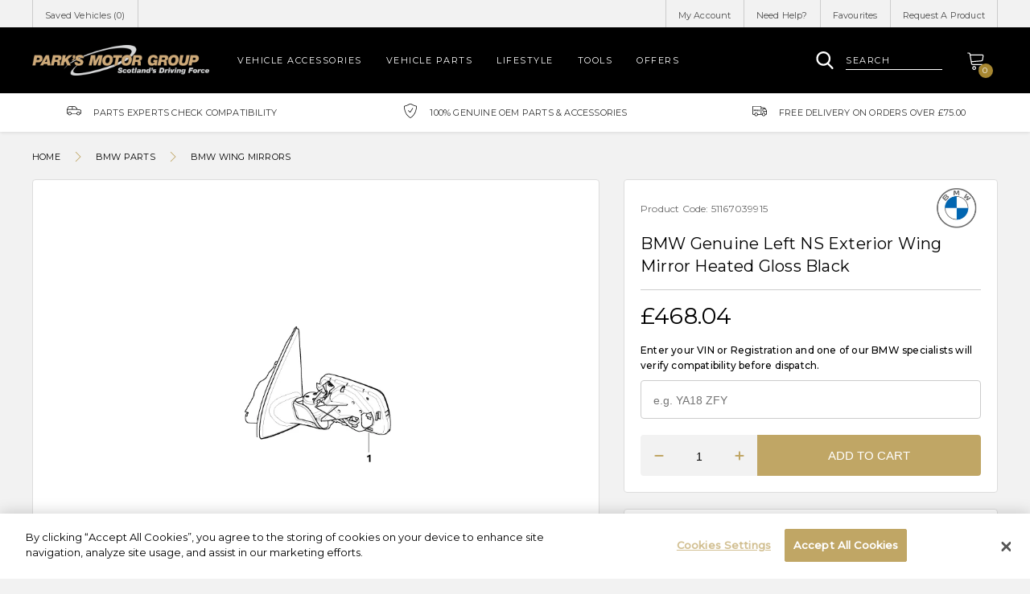

--- FILE ---
content_type: text/html; charset=utf-8
request_url: https://shop.parks.uk.com/products/bmw-genuine-left-ns-exterior-wing-mirror-heated-gloss-black
body_size: 40115
content:
<!doctype html>
<!--[if IE 8]><html lang="en" class="ie8 js"> <![endif]-->
<!--[if (gt IE 9)|!(IE)]><!--><html lang="en" class="js"> <!--<![endif]-->
<head>
   <!-- favicons start -->
<link rel="shortcut icon" href="https://cdn.shopify.com/s/files/1/0263/8433/4930/files/apple-touch-icon-114-precomposed.png?v=1599346702" type="image/x-icon" />
<link rel="apple-touch-icon-precomposed" sizes="144x144" href="https://cdn.shopify.com/s/files/1/0263/8433/4930/files/apple-touch-icon-144-precomposed.png?v=1599346702">
<link rel="apple-touch-icon-precomposed" sizes="114x114" href="https://cdn.shopify.com/s/files/1/0263/8433/4930/files/apple-touch-icon-114-precomposed.png?v=1599346702">
<link rel="apple-touch-icon-precomposed" sizes="72x72" href="https://cdn.shopify.com/s/files/1/0263/8433/4930/files/apple-touch-icon-72-precomposed.png?v=1599346702">
<link rel="apple-touch-icon-precomposed" href="https://cdn.shopify.com/s/files/1/0263/8433/4930/files/apple-touch-icon-114-precomposed.png?v=1599346702">
<!-- favicons end -->
<!-- Google Tag Manager -->
<script>(function(w,d,s,l,i){w[l]=w[l]||[];w[l].push({'gtm.start':
new Date().getTime(),event:'gtm.js'});var f=d.getElementsByTagName(s)[0],
j=d.createElement(s),dl=l!='dataLayer'?'&l='+l:'';j.async=true;j.src=
'https://www.googletagmanager.com/gtm.js?id='+i+dl;f.parentNode.insertBefore(j,f);
})(window,document,'script','dataLayer','GTM-5WM4WD7');</script>
<!-- End Google Tag Manager -->
    <meta charset="utf-8"> 
    <meta http-equiv="X-UA-Compatible" content="IE=edge,chrome=1">
    <meta name="viewport" content="width=device-width, initial-scale=1.0, height=device-height, minimum-scale=1.0, maximum-scale=1.0">
      <meta name="theme-color" content="#000">
 <!-- Title and description ================================================== -->







  
   
  
    


<title>BMW Genuine Left NS Exterior Wing Mir... | BMW Wing Mirrors | Park's Store</title> 
 <meta name="description" content="BMW Genuine Left NS Exterior Wing Mirror Heated Gloss Black (51167039915) available to buy online. 100% Genuine BMW. 2 YEAR warranty. Explore more from the BMW Wing Mirrors range."/>
 
      

  <link rel="canonical" href="https://shop.parks.uk.com/products/bmw-genuine-left-ns-exterior-wing-mirror-heated-gloss-black" />
  
  <meta property="og:type" content="product" />
  <meta property="og:title" content="BMW Genuine Left NS Exterior Wing Mirror Heated Gloss Black" />
  
  <meta property="og:image" content="http://shop.parks.uk.com/cdn/shop/products/5_252Fa_252F1_252F6_252F5a16220eaae36e370ea9f6d407c0bdf923b81be6_ta5UXUXHh9b6_4_535_49826765-75fc-47e0-9fc4-c4c3d0e6fdd6_grande.png?v=1599726947" />
  <meta property="og:image:secure_url" content="https://shop.parks.uk.com/cdn/shop/products/5_252Fa_252F1_252F6_252F5a16220eaae36e370ea9f6d407c0bdf923b81be6_ta5UXUXHh9b6_4_535_49826765-75fc-47e0-9fc4-c4c3d0e6fdd6_grande.png?v=1599726947" />
  
  <meta property="og:price:amount" content="468.04" />
  <meta property="og:price:currency" content="GBP" />



<meta property="og:description" content="By using Genuine BMW Parts, you can be assured that your vehicle will be restored to the same exacting standards as originaland a perfect fit every time Painted in Gloss Black. Non-folding version. Suitable for models with Sports package (P330A), Interior/outside mirror with auto dip (S430A) or High gloss shadow line (" />

<meta property="og:url" content="https://shop.parks.uk.com/products/bmw-genuine-left-ns-exterior-wing-mirror-heated-gloss-black" />
<meta property="og:site_name" content="Park&#39;s Motor Group" />
  
 

  <meta name="twitter:card" content="product" />
  <meta name="twitter:title" content="BMW Genuine Left NS Exterior Wing Mirror Heated Gloss Black" />
  <meta name="twitter:description" content="By using Genuine BMW Parts, you can be assured that your vehicle will be restored to the same exacting standards as originaland a perfect fit every timePainted in Gloss Black.Non-folding version.Suitable for models with Sports package (P330A),Interior/outside mirror with auto dip (S430A) or High gloss shadow line (S760A).Mirror glass and cover cap are not included.For vehicles with Seat adjustment, electric," />
  <meta name="twitter:image" content="http://shop.parks.uk.com/cdn/shop/products/5_252Fa_252F1_252F6_252F5a16220eaae36e370ea9f6d407c0bdf923b81be6_ta5UXUXHh9b6_4_535_49826765-75fc-47e0-9fc4-c4c3d0e6fdd6_large.png?v=1599726947" />
  <meta name="twitter:label1" content="Price" />
  <meta name="twitter:data1" content="£468.04 GBP" />
  
  <meta name="twitter:label2" content="Brand" />
  <meta name="twitter:data2" content="BMW" />
  

  <script>window.performance && window.performance.mark && window.performance.mark('shopify.content_for_header.start');</script><meta id="shopify-digital-wallet" name="shopify-digital-wallet" content="/26384334930/digital_wallets/dialog">
<meta name="shopify-checkout-api-token" content="89762dd5743033f8323637b79fe5e2c7">
<link rel="alternate" type="application/json+oembed" href="https://shop.parks.uk.com/products/bmw-genuine-left-ns-exterior-wing-mirror-heated-gloss-black.oembed">
<script async="async" src="/checkouts/internal/preloads.js?locale=en-GB"></script>
<link rel="preconnect" href="https://shop.app" crossorigin="anonymous">
<script async="async" src="https://shop.app/checkouts/internal/preloads.js?locale=en-GB&shop_id=26384334930" crossorigin="anonymous"></script>
<script id="apple-pay-shop-capabilities" type="application/json">{"shopId":26384334930,"countryCode":"GB","currencyCode":"GBP","merchantCapabilities":["supports3DS"],"merchantId":"gid:\/\/shopify\/Shop\/26384334930","merchantName":"Park's Motor Group","requiredBillingContactFields":["postalAddress","email"],"requiredShippingContactFields":["postalAddress","email"],"shippingType":"shipping","supportedNetworks":["visa","maestro","masterCard","amex","discover","elo"],"total":{"type":"pending","label":"Park's Motor Group","amount":"1.00"},"shopifyPaymentsEnabled":true,"supportsSubscriptions":true}</script>
<script id="shopify-features" type="application/json">{"accessToken":"89762dd5743033f8323637b79fe5e2c7","betas":["rich-media-storefront-analytics"],"domain":"shop.parks.uk.com","predictiveSearch":true,"shopId":26384334930,"locale":"en"}</script>
<script>var Shopify = Shopify || {};
Shopify.shop = "parksofhamilton-stage.myshopify.com";
Shopify.locale = "en";
Shopify.currency = {"active":"GBP","rate":"1.0"};
Shopify.country = "GB";
Shopify.theme = {"name":"Copy of Omni Automotive - Parks","id":122854015058,"schema_name":null,"schema_version":null,"theme_store_id":null,"role":"main"};
Shopify.theme.handle = "null";
Shopify.theme.style = {"id":null,"handle":null};
Shopify.cdnHost = "shop.parks.uk.com/cdn";
Shopify.routes = Shopify.routes || {};
Shopify.routes.root = "/";</script>
<script type="module">!function(o){(o.Shopify=o.Shopify||{}).modules=!0}(window);</script>
<script>!function(o){function n(){var o=[];function n(){o.push(Array.prototype.slice.apply(arguments))}return n.q=o,n}var t=o.Shopify=o.Shopify||{};t.loadFeatures=n(),t.autoloadFeatures=n()}(window);</script>
<script>
  window.ShopifyPay = window.ShopifyPay || {};
  window.ShopifyPay.apiHost = "shop.app\/pay";
  window.ShopifyPay.redirectState = null;
</script>
<script id="shop-js-analytics" type="application/json">{"pageType":"product"}</script>
<script defer="defer" async type="module" src="//shop.parks.uk.com/cdn/shopifycloud/shop-js/modules/v2/client.init-shop-cart-sync_BdyHc3Nr.en.esm.js"></script>
<script defer="defer" async type="module" src="//shop.parks.uk.com/cdn/shopifycloud/shop-js/modules/v2/chunk.common_Daul8nwZ.esm.js"></script>
<script type="module">
  await import("//shop.parks.uk.com/cdn/shopifycloud/shop-js/modules/v2/client.init-shop-cart-sync_BdyHc3Nr.en.esm.js");
await import("//shop.parks.uk.com/cdn/shopifycloud/shop-js/modules/v2/chunk.common_Daul8nwZ.esm.js");

  window.Shopify.SignInWithShop?.initShopCartSync?.({"fedCMEnabled":true,"windoidEnabled":true});

</script>
<script>
  window.Shopify = window.Shopify || {};
  if (!window.Shopify.featureAssets) window.Shopify.featureAssets = {};
  window.Shopify.featureAssets['shop-js'] = {"shop-cart-sync":["modules/v2/client.shop-cart-sync_QYOiDySF.en.esm.js","modules/v2/chunk.common_Daul8nwZ.esm.js"],"init-fed-cm":["modules/v2/client.init-fed-cm_DchLp9rc.en.esm.js","modules/v2/chunk.common_Daul8nwZ.esm.js"],"shop-button":["modules/v2/client.shop-button_OV7bAJc5.en.esm.js","modules/v2/chunk.common_Daul8nwZ.esm.js"],"init-windoid":["modules/v2/client.init-windoid_DwxFKQ8e.en.esm.js","modules/v2/chunk.common_Daul8nwZ.esm.js"],"shop-cash-offers":["modules/v2/client.shop-cash-offers_DWtL6Bq3.en.esm.js","modules/v2/chunk.common_Daul8nwZ.esm.js","modules/v2/chunk.modal_CQq8HTM6.esm.js"],"shop-toast-manager":["modules/v2/client.shop-toast-manager_CX9r1SjA.en.esm.js","modules/v2/chunk.common_Daul8nwZ.esm.js"],"init-shop-email-lookup-coordinator":["modules/v2/client.init-shop-email-lookup-coordinator_UhKnw74l.en.esm.js","modules/v2/chunk.common_Daul8nwZ.esm.js"],"pay-button":["modules/v2/client.pay-button_DzxNnLDY.en.esm.js","modules/v2/chunk.common_Daul8nwZ.esm.js"],"avatar":["modules/v2/client.avatar_BTnouDA3.en.esm.js"],"init-shop-cart-sync":["modules/v2/client.init-shop-cart-sync_BdyHc3Nr.en.esm.js","modules/v2/chunk.common_Daul8nwZ.esm.js"],"shop-login-button":["modules/v2/client.shop-login-button_D8B466_1.en.esm.js","modules/v2/chunk.common_Daul8nwZ.esm.js","modules/v2/chunk.modal_CQq8HTM6.esm.js"],"init-customer-accounts-sign-up":["modules/v2/client.init-customer-accounts-sign-up_C8fpPm4i.en.esm.js","modules/v2/client.shop-login-button_D8B466_1.en.esm.js","modules/v2/chunk.common_Daul8nwZ.esm.js","modules/v2/chunk.modal_CQq8HTM6.esm.js"],"init-shop-for-new-customer-accounts":["modules/v2/client.init-shop-for-new-customer-accounts_CVTO0Ztu.en.esm.js","modules/v2/client.shop-login-button_D8B466_1.en.esm.js","modules/v2/chunk.common_Daul8nwZ.esm.js","modules/v2/chunk.modal_CQq8HTM6.esm.js"],"init-customer-accounts":["modules/v2/client.init-customer-accounts_dRgKMfrE.en.esm.js","modules/v2/client.shop-login-button_D8B466_1.en.esm.js","modules/v2/chunk.common_Daul8nwZ.esm.js","modules/v2/chunk.modal_CQq8HTM6.esm.js"],"shop-follow-button":["modules/v2/client.shop-follow-button_CkZpjEct.en.esm.js","modules/v2/chunk.common_Daul8nwZ.esm.js","modules/v2/chunk.modal_CQq8HTM6.esm.js"],"lead-capture":["modules/v2/client.lead-capture_BntHBhfp.en.esm.js","modules/v2/chunk.common_Daul8nwZ.esm.js","modules/v2/chunk.modal_CQq8HTM6.esm.js"],"checkout-modal":["modules/v2/client.checkout-modal_CfxcYbTm.en.esm.js","modules/v2/chunk.common_Daul8nwZ.esm.js","modules/v2/chunk.modal_CQq8HTM6.esm.js"],"shop-login":["modules/v2/client.shop-login_Da4GZ2H6.en.esm.js","modules/v2/chunk.common_Daul8nwZ.esm.js","modules/v2/chunk.modal_CQq8HTM6.esm.js"],"payment-terms":["modules/v2/client.payment-terms_MV4M3zvL.en.esm.js","modules/v2/chunk.common_Daul8nwZ.esm.js","modules/v2/chunk.modal_CQq8HTM6.esm.js"]};
</script>
<script id="__st">var __st={"a":26384334930,"offset":0,"reqid":"47698bb0-c544-4247-86f8-057bc9a3be8a-1769029412","pageurl":"shop.parks.uk.com\/products\/bmw-genuine-left-ns-exterior-wing-mirror-heated-gloss-black","u":"54f76fa113a6","p":"product","rtyp":"product","rid":4769874968658};</script>
<script>window.ShopifyPaypalV4VisibilityTracking = true;</script>
<script id="captcha-bootstrap">!function(){'use strict';const t='contact',e='account',n='new_comment',o=[[t,t],['blogs',n],['comments',n],[t,'customer']],c=[[e,'customer_login'],[e,'guest_login'],[e,'recover_customer_password'],[e,'create_customer']],r=t=>t.map((([t,e])=>`form[action*='/${t}']:not([data-nocaptcha='true']) input[name='form_type'][value='${e}']`)).join(','),a=t=>()=>t?[...document.querySelectorAll(t)].map((t=>t.form)):[];function s(){const t=[...o],e=r(t);return a(e)}const i='password',u='form_key',d=['recaptcha-v3-token','g-recaptcha-response','h-captcha-response',i],f=()=>{try{return window.sessionStorage}catch{return}},m='__shopify_v',_=t=>t.elements[u];function p(t,e,n=!1){try{const o=window.sessionStorage,c=JSON.parse(o.getItem(e)),{data:r}=function(t){const{data:e,action:n}=t;return t[m]||n?{data:e,action:n}:{data:t,action:n}}(c);for(const[e,n]of Object.entries(r))t.elements[e]&&(t.elements[e].value=n);n&&o.removeItem(e)}catch(o){console.error('form repopulation failed',{error:o})}}const l='form_type',E='cptcha';function T(t){t.dataset[E]=!0}const w=window,h=w.document,L='Shopify',v='ce_forms',y='captcha';let A=!1;((t,e)=>{const n=(g='f06e6c50-85a8-45c8-87d0-21a2b65856fe',I='https://cdn.shopify.com/shopifycloud/storefront-forms-hcaptcha/ce_storefront_forms_captcha_hcaptcha.v1.5.2.iife.js',D={infoText:'Protected by hCaptcha',privacyText:'Privacy',termsText:'Terms'},(t,e,n)=>{const o=w[L][v],c=o.bindForm;if(c)return c(t,g,e,D).then(n);var r;o.q.push([[t,g,e,D],n]),r=I,A||(h.body.append(Object.assign(h.createElement('script'),{id:'captcha-provider',async:!0,src:r})),A=!0)});var g,I,D;w[L]=w[L]||{},w[L][v]=w[L][v]||{},w[L][v].q=[],w[L][y]=w[L][y]||{},w[L][y].protect=function(t,e){n(t,void 0,e),T(t)},Object.freeze(w[L][y]),function(t,e,n,w,h,L){const[v,y,A,g]=function(t,e,n){const i=e?o:[],u=t?c:[],d=[...i,...u],f=r(d),m=r(i),_=r(d.filter((([t,e])=>n.includes(e))));return[a(f),a(m),a(_),s()]}(w,h,L),I=t=>{const e=t.target;return e instanceof HTMLFormElement?e:e&&e.form},D=t=>v().includes(t);t.addEventListener('submit',(t=>{const e=I(t);if(!e)return;const n=D(e)&&!e.dataset.hcaptchaBound&&!e.dataset.recaptchaBound,o=_(e),c=g().includes(e)&&(!o||!o.value);(n||c)&&t.preventDefault(),c&&!n&&(function(t){try{if(!f())return;!function(t){const e=f();if(!e)return;const n=_(t);if(!n)return;const o=n.value;o&&e.removeItem(o)}(t);const e=Array.from(Array(32),(()=>Math.random().toString(36)[2])).join('');!function(t,e){_(t)||t.append(Object.assign(document.createElement('input'),{type:'hidden',name:u})),t.elements[u].value=e}(t,e),function(t,e){const n=f();if(!n)return;const o=[...t.querySelectorAll(`input[type='${i}']`)].map((({name:t})=>t)),c=[...d,...o],r={};for(const[a,s]of new FormData(t).entries())c.includes(a)||(r[a]=s);n.setItem(e,JSON.stringify({[m]:1,action:t.action,data:r}))}(t,e)}catch(e){console.error('failed to persist form',e)}}(e),e.submit())}));const S=(t,e)=>{t&&!t.dataset[E]&&(n(t,e.some((e=>e===t))),T(t))};for(const o of['focusin','change'])t.addEventListener(o,(t=>{const e=I(t);D(e)&&S(e,y())}));const B=e.get('form_key'),M=e.get(l),P=B&&M;t.addEventListener('DOMContentLoaded',(()=>{const t=y();if(P)for(const e of t)e.elements[l].value===M&&p(e,B);[...new Set([...A(),...v().filter((t=>'true'===t.dataset.shopifyCaptcha))])].forEach((e=>S(e,t)))}))}(h,new URLSearchParams(w.location.search),n,t,e,['guest_login'])})(!0,!0)}();</script>
<script integrity="sha256-4kQ18oKyAcykRKYeNunJcIwy7WH5gtpwJnB7kiuLZ1E=" data-source-attribution="shopify.loadfeatures" defer="defer" src="//shop.parks.uk.com/cdn/shopifycloud/storefront/assets/storefront/load_feature-a0a9edcb.js" crossorigin="anonymous"></script>
<script crossorigin="anonymous" defer="defer" src="//shop.parks.uk.com/cdn/shopifycloud/storefront/assets/shopify_pay/storefront-65b4c6d7.js?v=20250812"></script>
<script data-source-attribution="shopify.dynamic_checkout.dynamic.init">var Shopify=Shopify||{};Shopify.PaymentButton=Shopify.PaymentButton||{isStorefrontPortableWallets:!0,init:function(){window.Shopify.PaymentButton.init=function(){};var t=document.createElement("script");t.src="https://shop.parks.uk.com/cdn/shopifycloud/portable-wallets/latest/portable-wallets.en.js",t.type="module",document.head.appendChild(t)}};
</script>
<script data-source-attribution="shopify.dynamic_checkout.buyer_consent">
  function portableWalletsHideBuyerConsent(e){var t=document.getElementById("shopify-buyer-consent"),n=document.getElementById("shopify-subscription-policy-button");t&&n&&(t.classList.add("hidden"),t.setAttribute("aria-hidden","true"),n.removeEventListener("click",e))}function portableWalletsShowBuyerConsent(e){var t=document.getElementById("shopify-buyer-consent"),n=document.getElementById("shopify-subscription-policy-button");t&&n&&(t.classList.remove("hidden"),t.removeAttribute("aria-hidden"),n.addEventListener("click",e))}window.Shopify?.PaymentButton&&(window.Shopify.PaymentButton.hideBuyerConsent=portableWalletsHideBuyerConsent,window.Shopify.PaymentButton.showBuyerConsent=portableWalletsShowBuyerConsent);
</script>
<script data-source-attribution="shopify.dynamic_checkout.cart.bootstrap">document.addEventListener("DOMContentLoaded",(function(){function t(){return document.querySelector("shopify-accelerated-checkout-cart, shopify-accelerated-checkout")}if(t())Shopify.PaymentButton.init();else{new MutationObserver((function(e,n){t()&&(Shopify.PaymentButton.init(),n.disconnect())})).observe(document.body,{childList:!0,subtree:!0})}}));
</script>
<link id="shopify-accelerated-checkout-styles" rel="stylesheet" media="screen" href="https://shop.parks.uk.com/cdn/shopifycloud/portable-wallets/latest/accelerated-checkout-backwards-compat.css" crossorigin="anonymous">
<style id="shopify-accelerated-checkout-cart">
        #shopify-buyer-consent {
  margin-top: 1em;
  display: inline-block;
  width: 100%;
}

#shopify-buyer-consent.hidden {
  display: none;
}

#shopify-subscription-policy-button {
  background: none;
  border: none;
  padding: 0;
  text-decoration: underline;
  font-size: inherit;
  cursor: pointer;
}

#shopify-subscription-policy-button::before {
  box-shadow: none;
}

      </style>

<script>window.performance && window.performance.mark && window.performance.mark('shopify.content_for_header.end');</script>
    <style>
@import url('https://fonts.googleapis.com/css?family=Montserrat:300,400,500&display=swap');
</style>
<!-- CookiePro Cookies Consent Notice start for shop.parks.uk.com -->
<script src="https://cookie-cdn.cookiepro.com/scripttemplates/otSDKStub.js"  type="text/javascript" charset="UTF-8" data-domain-script="17ec0814-dde9-4657-a5d8-dd097fda2895" ></script>
<script type="text/javascript">
function OptanonWrapper() { }
</script>
<!-- CookiePro Cookies Consent Notice end for shop.parks.uk.com -->
<meta name="google-site-verification" content="fVkZ71L_x02GnHhX-knNn9IBbWlFBqNLB2ddYlOE4Ow" />
<meta name="ahrefs-site-verification" content="eeb7866e0a3cb125e9457e2fd1d9dba93d3973dba9f7c51f4ad77c6484f7a7f9">
  <link href="//shop.parks.uk.com/cdn/shop/t/24/assets/style.scss.css?v=111647638928644315531768484179" rel="stylesheet" type="text/css" media="all" />
  <link href="//shop.parks.uk.com/cdn/shop/t/24/assets/vendor.css?v=110309292348843879961699604214" rel="stylesheet" type="text/css" media="all" />
  
  <link href="//shop.parks.uk.com/cdn/shop/t/24/assets/jquery.fancybox.min.css?v=19278034316635137701699604214" rel="stylesheet" type="text/css" media="all" />
  
  <script crossorigin="anonymous" src="//shop.parks.uk.com/cdn/shop/t/24/assets/jquery-3.4.1.min.js?v=160737389985263990141699604214"></script>
 <script src="//shop.parks.uk.com/cdn/shop/t/24/assets/lazysizes.min.js?v=110889704577781186911699604214" async></script>
  <script src="//shop.parks.uk.com/cdn/shopifycloud/storefront/assets/themes_support/shopify_common-5f594365.js" type="text/javascript"></script>
  
<script>
  document.documentElement.className = document.documentElement.className.replace('no-js', 'js');
  window.ajax_cart = "normal";
  window.money_format = "£{{amount}}";//"£{{amount}} GBP";
  window.shop_currency = "GBP";
  window.show_multiple_currencies = true;
  window.use_color_swatch = true;
  window.color_swatch_style = "variant";
  window.enable_sidebar_multiple_choice = true;
  window.file_url = "//cdn.shopify.com/s/files/1/0263/8433/4930/files/?8558";
  window.asset_url = "";
  window.inventory_text = {
      in_stock: "In stock",
      many_in_stock: "translation missing: en.products.product.many_in_stock",
      out_of_stock: "Out of stock",
      add_to_cart: "Add to Cart",
      add_all_to_cart: "translation missing: en.products.product.add_all_to_cart",
      sold_out: "Sold out",
      select_options : "Select Options",
      unavailable: "Unavailable",
      remove: "Remove",
      no_more_product: "No more product",
      show_options: "translation missing: en.products.product.show_options",
      hide_options: "translation missing: en.products.product.hide_options",
      adding : "translation missing: en.products.product.adding",
      thank_you : "translation missing: en.products.product.thank_you",
      add_more : "translation missing: en.products.product.add_more",
      cart_feedback : "translation missing: en.products.product.cart_feedback",
      add_wishlist : "Add to Wish List",
      remove_wishlist : "Remove Wish List",
      add_compare : "Add to Compare",
      remove_compare : "Remove Compare",
      message_compare : "You must select at least two products to compare!",
      previous: "Prev",
      next: "Next"
  };
  window.multi_lang = true;
  window.infinity_scroll_feature = false;
  window.newsletter_popup = true;
  /* Free Shipping Message */
  window.free_shipping_price = 800;
  window.free_shipping_text = {
    free_shipping_message_1: "You quality for free shipping!",
    free_shipping_message_2:"You are",
    free_shipping_message_3: "away from free shipping!",
    free_shipping_1: "Free",
    free_shipping_2: "TBD"
  };
  window.custom_engraving_price = 3000;
</script>
<link href="https://monorail-edge.shopifysvc.com" rel="dns-prefetch">
<script>(function(){if ("sendBeacon" in navigator && "performance" in window) {try {var session_token_from_headers = performance.getEntriesByType('navigation')[0].serverTiming.find(x => x.name == '_s').description;} catch {var session_token_from_headers = undefined;}var session_cookie_matches = document.cookie.match(/_shopify_s=([^;]*)/);var session_token_from_cookie = session_cookie_matches && session_cookie_matches.length === 2 ? session_cookie_matches[1] : "";var session_token = session_token_from_headers || session_token_from_cookie || "";function handle_abandonment_event(e) {var entries = performance.getEntries().filter(function(entry) {return /monorail-edge.shopifysvc.com/.test(entry.name);});if (!window.abandonment_tracked && entries.length === 0) {window.abandonment_tracked = true;var currentMs = Date.now();var navigation_start = performance.timing.navigationStart;var payload = {shop_id: 26384334930,url: window.location.href,navigation_start,duration: currentMs - navigation_start,session_token,page_type: "product"};window.navigator.sendBeacon("https://monorail-edge.shopifysvc.com/v1/produce", JSON.stringify({schema_id: "online_store_buyer_site_abandonment/1.1",payload: payload,metadata: {event_created_at_ms: currentMs,event_sent_at_ms: currentMs}}));}}window.addEventListener('pagehide', handle_abandonment_event);}}());</script>
<script id="web-pixels-manager-setup">(function e(e,d,r,n,o){if(void 0===o&&(o={}),!Boolean(null===(a=null===(i=window.Shopify)||void 0===i?void 0:i.analytics)||void 0===a?void 0:a.replayQueue)){var i,a;window.Shopify=window.Shopify||{};var t=window.Shopify;t.analytics=t.analytics||{};var s=t.analytics;s.replayQueue=[],s.publish=function(e,d,r){return s.replayQueue.push([e,d,r]),!0};try{self.performance.mark("wpm:start")}catch(e){}var l=function(){var e={modern:/Edge?\/(1{2}[4-9]|1[2-9]\d|[2-9]\d{2}|\d{4,})\.\d+(\.\d+|)|Firefox\/(1{2}[4-9]|1[2-9]\d|[2-9]\d{2}|\d{4,})\.\d+(\.\d+|)|Chrom(ium|e)\/(9{2}|\d{3,})\.\d+(\.\d+|)|(Maci|X1{2}).+ Version\/(15\.\d+|(1[6-9]|[2-9]\d|\d{3,})\.\d+)([,.]\d+|)( \(\w+\)|)( Mobile\/\w+|) Safari\/|Chrome.+OPR\/(9{2}|\d{3,})\.\d+\.\d+|(CPU[ +]OS|iPhone[ +]OS|CPU[ +]iPhone|CPU IPhone OS|CPU iPad OS)[ +]+(15[._]\d+|(1[6-9]|[2-9]\d|\d{3,})[._]\d+)([._]\d+|)|Android:?[ /-](13[3-9]|1[4-9]\d|[2-9]\d{2}|\d{4,})(\.\d+|)(\.\d+|)|Android.+Firefox\/(13[5-9]|1[4-9]\d|[2-9]\d{2}|\d{4,})\.\d+(\.\d+|)|Android.+Chrom(ium|e)\/(13[3-9]|1[4-9]\d|[2-9]\d{2}|\d{4,})\.\d+(\.\d+|)|SamsungBrowser\/([2-9]\d|\d{3,})\.\d+/,legacy:/Edge?\/(1[6-9]|[2-9]\d|\d{3,})\.\d+(\.\d+|)|Firefox\/(5[4-9]|[6-9]\d|\d{3,})\.\d+(\.\d+|)|Chrom(ium|e)\/(5[1-9]|[6-9]\d|\d{3,})\.\d+(\.\d+|)([\d.]+$|.*Safari\/(?![\d.]+ Edge\/[\d.]+$))|(Maci|X1{2}).+ Version\/(10\.\d+|(1[1-9]|[2-9]\d|\d{3,})\.\d+)([,.]\d+|)( \(\w+\)|)( Mobile\/\w+|) Safari\/|Chrome.+OPR\/(3[89]|[4-9]\d|\d{3,})\.\d+\.\d+|(CPU[ +]OS|iPhone[ +]OS|CPU[ +]iPhone|CPU IPhone OS|CPU iPad OS)[ +]+(10[._]\d+|(1[1-9]|[2-9]\d|\d{3,})[._]\d+)([._]\d+|)|Android:?[ /-](13[3-9]|1[4-9]\d|[2-9]\d{2}|\d{4,})(\.\d+|)(\.\d+|)|Mobile Safari.+OPR\/([89]\d|\d{3,})\.\d+\.\d+|Android.+Firefox\/(13[5-9]|1[4-9]\d|[2-9]\d{2}|\d{4,})\.\d+(\.\d+|)|Android.+Chrom(ium|e)\/(13[3-9]|1[4-9]\d|[2-9]\d{2}|\d{4,})\.\d+(\.\d+|)|Android.+(UC? ?Browser|UCWEB|U3)[ /]?(15\.([5-9]|\d{2,})|(1[6-9]|[2-9]\d|\d{3,})\.\d+)\.\d+|SamsungBrowser\/(5\.\d+|([6-9]|\d{2,})\.\d+)|Android.+MQ{2}Browser\/(14(\.(9|\d{2,})|)|(1[5-9]|[2-9]\d|\d{3,})(\.\d+|))(\.\d+|)|K[Aa][Ii]OS\/(3\.\d+|([4-9]|\d{2,})\.\d+)(\.\d+|)/},d=e.modern,r=e.legacy,n=navigator.userAgent;return n.match(d)?"modern":n.match(r)?"legacy":"unknown"}(),u="modern"===l?"modern":"legacy",c=(null!=n?n:{modern:"",legacy:""})[u],f=function(e){return[e.baseUrl,"/wpm","/b",e.hashVersion,"modern"===e.buildTarget?"m":"l",".js"].join("")}({baseUrl:d,hashVersion:r,buildTarget:u}),m=function(e){var d=e.version,r=e.bundleTarget,n=e.surface,o=e.pageUrl,i=e.monorailEndpoint;return{emit:function(e){var a=e.status,t=e.errorMsg,s=(new Date).getTime(),l=JSON.stringify({metadata:{event_sent_at_ms:s},events:[{schema_id:"web_pixels_manager_load/3.1",payload:{version:d,bundle_target:r,page_url:o,status:a,surface:n,error_msg:t},metadata:{event_created_at_ms:s}}]});if(!i)return console&&console.warn&&console.warn("[Web Pixels Manager] No Monorail endpoint provided, skipping logging."),!1;try{return self.navigator.sendBeacon.bind(self.navigator)(i,l)}catch(e){}var u=new XMLHttpRequest;try{return u.open("POST",i,!0),u.setRequestHeader("Content-Type","text/plain"),u.send(l),!0}catch(e){return console&&console.warn&&console.warn("[Web Pixels Manager] Got an unhandled error while logging to Monorail."),!1}}}}({version:r,bundleTarget:l,surface:e.surface,pageUrl:self.location.href,monorailEndpoint:e.monorailEndpoint});try{o.browserTarget=l,function(e){var d=e.src,r=e.async,n=void 0===r||r,o=e.onload,i=e.onerror,a=e.sri,t=e.scriptDataAttributes,s=void 0===t?{}:t,l=document.createElement("script"),u=document.querySelector("head"),c=document.querySelector("body");if(l.async=n,l.src=d,a&&(l.integrity=a,l.crossOrigin="anonymous"),s)for(var f in s)if(Object.prototype.hasOwnProperty.call(s,f))try{l.dataset[f]=s[f]}catch(e){}if(o&&l.addEventListener("load",o),i&&l.addEventListener("error",i),u)u.appendChild(l);else{if(!c)throw new Error("Did not find a head or body element to append the script");c.appendChild(l)}}({src:f,async:!0,onload:function(){if(!function(){var e,d;return Boolean(null===(d=null===(e=window.Shopify)||void 0===e?void 0:e.analytics)||void 0===d?void 0:d.initialized)}()){var d=window.webPixelsManager.init(e)||void 0;if(d){var r=window.Shopify.analytics;r.replayQueue.forEach((function(e){var r=e[0],n=e[1],o=e[2];d.publishCustomEvent(r,n,o)})),r.replayQueue=[],r.publish=d.publishCustomEvent,r.visitor=d.visitor,r.initialized=!0}}},onerror:function(){return m.emit({status:"failed",errorMsg:"".concat(f," has failed to load")})},sri:function(e){var d=/^sha384-[A-Za-z0-9+/=]+$/;return"string"==typeof e&&d.test(e)}(c)?c:"",scriptDataAttributes:o}),m.emit({status:"loading"})}catch(e){m.emit({status:"failed",errorMsg:(null==e?void 0:e.message)||"Unknown error"})}}})({shopId: 26384334930,storefrontBaseUrl: "https://shop.parks.uk.com",extensionsBaseUrl: "https://extensions.shopifycdn.com/cdn/shopifycloud/web-pixels-manager",monorailEndpoint: "https://monorail-edge.shopifysvc.com/unstable/produce_batch",surface: "storefront-renderer",enabledBetaFlags: ["2dca8a86"],webPixelsConfigList: [{"id":"174948738","eventPayloadVersion":"v1","runtimeContext":"LAX","scriptVersion":"1","type":"CUSTOM","privacyPurposes":["ANALYTICS"],"name":"Google Analytics tag (migrated)"},{"id":"shopify-app-pixel","configuration":"{}","eventPayloadVersion":"v1","runtimeContext":"STRICT","scriptVersion":"0450","apiClientId":"shopify-pixel","type":"APP","privacyPurposes":["ANALYTICS","MARKETING"]},{"id":"shopify-custom-pixel","eventPayloadVersion":"v1","runtimeContext":"LAX","scriptVersion":"0450","apiClientId":"shopify-pixel","type":"CUSTOM","privacyPurposes":["ANALYTICS","MARKETING"]}],isMerchantRequest: false,initData: {"shop":{"name":"Park's Motor Group","paymentSettings":{"currencyCode":"GBP"},"myshopifyDomain":"parksofhamilton-stage.myshopify.com","countryCode":"GB","storefrontUrl":"https:\/\/shop.parks.uk.com"},"customer":null,"cart":null,"checkout":null,"productVariants":[{"price":{"amount":468.04,"currencyCode":"GBP"},"product":{"title":"BMW Genuine Left NS Exterior Wing Mirror Heated Gloss Black","vendor":"BMW","id":"4769874968658","untranslatedTitle":"BMW Genuine Left NS Exterior Wing Mirror Heated Gloss Black","url":"\/products\/bmw-genuine-left-ns-exterior-wing-mirror-heated-gloss-black","type":"Wing Mirrors"},"id":"32828238856274","image":{"src":"\/\/shop.parks.uk.com\/cdn\/shop\/products\/5_252Fa_252F1_252F6_252F5a16220eaae36e370ea9f6d407c0bdf923b81be6_ta5UXUXHh9b6_4_535_49826765-75fc-47e0-9fc4-c4c3d0e6fdd6.png?v=1599726947"},"sku":"51167039915","title":"Default Title","untranslatedTitle":"Default Title"}],"purchasingCompany":null},},"https://shop.parks.uk.com/cdn","fcfee988w5aeb613cpc8e4bc33m6693e112",{"modern":"","legacy":""},{"shopId":"26384334930","storefrontBaseUrl":"https:\/\/shop.parks.uk.com","extensionBaseUrl":"https:\/\/extensions.shopifycdn.com\/cdn\/shopifycloud\/web-pixels-manager","surface":"storefront-renderer","enabledBetaFlags":"[\"2dca8a86\"]","isMerchantRequest":"false","hashVersion":"fcfee988w5aeb613cpc8e4bc33m6693e112","publish":"custom","events":"[[\"page_viewed\",{}],[\"product_viewed\",{\"productVariant\":{\"price\":{\"amount\":468.04,\"currencyCode\":\"GBP\"},\"product\":{\"title\":\"BMW Genuine Left NS Exterior Wing Mirror Heated Gloss Black\",\"vendor\":\"BMW\",\"id\":\"4769874968658\",\"untranslatedTitle\":\"BMW Genuine Left NS Exterior Wing Mirror Heated Gloss Black\",\"url\":\"\/products\/bmw-genuine-left-ns-exterior-wing-mirror-heated-gloss-black\",\"type\":\"Wing Mirrors\"},\"id\":\"32828238856274\",\"image\":{\"src\":\"\/\/shop.parks.uk.com\/cdn\/shop\/products\/5_252Fa_252F1_252F6_252F5a16220eaae36e370ea9f6d407c0bdf923b81be6_ta5UXUXHh9b6_4_535_49826765-75fc-47e0-9fc4-c4c3d0e6fdd6.png?v=1599726947\"},\"sku\":\"51167039915\",\"title\":\"Default Title\",\"untranslatedTitle\":\"Default Title\"}}]]"});</script><script>
  window.ShopifyAnalytics = window.ShopifyAnalytics || {};
  window.ShopifyAnalytics.meta = window.ShopifyAnalytics.meta || {};
  window.ShopifyAnalytics.meta.currency = 'GBP';
  var meta = {"product":{"id":4769874968658,"gid":"gid:\/\/shopify\/Product\/4769874968658","vendor":"BMW","type":"Wing Mirrors","handle":"bmw-genuine-left-ns-exterior-wing-mirror-heated-gloss-black","variants":[{"id":32828238856274,"price":46804,"name":"BMW Genuine Left NS Exterior Wing Mirror Heated Gloss Black","public_title":null,"sku":"51167039915"}],"remote":false},"page":{"pageType":"product","resourceType":"product","resourceId":4769874968658,"requestId":"47698bb0-c544-4247-86f8-057bc9a3be8a-1769029412"}};
  for (var attr in meta) {
    window.ShopifyAnalytics.meta[attr] = meta[attr];
  }
</script>
<script class="analytics">
  (function () {
    var customDocumentWrite = function(content) {
      var jquery = null;

      if (window.jQuery) {
        jquery = window.jQuery;
      } else if (window.Checkout && window.Checkout.$) {
        jquery = window.Checkout.$;
      }

      if (jquery) {
        jquery('body').append(content);
      }
    };

    var hasLoggedConversion = function(token) {
      if (token) {
        return document.cookie.indexOf('loggedConversion=' + token) !== -1;
      }
      return false;
    }

    var setCookieIfConversion = function(token) {
      if (token) {
        var twoMonthsFromNow = new Date(Date.now());
        twoMonthsFromNow.setMonth(twoMonthsFromNow.getMonth() + 2);

        document.cookie = 'loggedConversion=' + token + '; expires=' + twoMonthsFromNow;
      }
    }

    var trekkie = window.ShopifyAnalytics.lib = window.trekkie = window.trekkie || [];
    if (trekkie.integrations) {
      return;
    }
    trekkie.methods = [
      'identify',
      'page',
      'ready',
      'track',
      'trackForm',
      'trackLink'
    ];
    trekkie.factory = function(method) {
      return function() {
        var args = Array.prototype.slice.call(arguments);
        args.unshift(method);
        trekkie.push(args);
        return trekkie;
      };
    };
    for (var i = 0; i < trekkie.methods.length; i++) {
      var key = trekkie.methods[i];
      trekkie[key] = trekkie.factory(key);
    }
    trekkie.load = function(config) {
      trekkie.config = config || {};
      trekkie.config.initialDocumentCookie = document.cookie;
      var first = document.getElementsByTagName('script')[0];
      var script = document.createElement('script');
      script.type = 'text/javascript';
      script.onerror = function(e) {
        var scriptFallback = document.createElement('script');
        scriptFallback.type = 'text/javascript';
        scriptFallback.onerror = function(error) {
                var Monorail = {
      produce: function produce(monorailDomain, schemaId, payload) {
        var currentMs = new Date().getTime();
        var event = {
          schema_id: schemaId,
          payload: payload,
          metadata: {
            event_created_at_ms: currentMs,
            event_sent_at_ms: currentMs
          }
        };
        return Monorail.sendRequest("https://" + monorailDomain + "/v1/produce", JSON.stringify(event));
      },
      sendRequest: function sendRequest(endpointUrl, payload) {
        // Try the sendBeacon API
        if (window && window.navigator && typeof window.navigator.sendBeacon === 'function' && typeof window.Blob === 'function' && !Monorail.isIos12()) {
          var blobData = new window.Blob([payload], {
            type: 'text/plain'
          });

          if (window.navigator.sendBeacon(endpointUrl, blobData)) {
            return true;
          } // sendBeacon was not successful

        } // XHR beacon

        var xhr = new XMLHttpRequest();

        try {
          xhr.open('POST', endpointUrl);
          xhr.setRequestHeader('Content-Type', 'text/plain');
          xhr.send(payload);
        } catch (e) {
          console.log(e);
        }

        return false;
      },
      isIos12: function isIos12() {
        return window.navigator.userAgent.lastIndexOf('iPhone; CPU iPhone OS 12_') !== -1 || window.navigator.userAgent.lastIndexOf('iPad; CPU OS 12_') !== -1;
      }
    };
    Monorail.produce('monorail-edge.shopifysvc.com',
      'trekkie_storefront_load_errors/1.1',
      {shop_id: 26384334930,
      theme_id: 122854015058,
      app_name: "storefront",
      context_url: window.location.href,
      source_url: "//shop.parks.uk.com/cdn/s/trekkie.storefront.cd680fe47e6c39ca5d5df5f0a32d569bc48c0f27.min.js"});

        };
        scriptFallback.async = true;
        scriptFallback.src = '//shop.parks.uk.com/cdn/s/trekkie.storefront.cd680fe47e6c39ca5d5df5f0a32d569bc48c0f27.min.js';
        first.parentNode.insertBefore(scriptFallback, first);
      };
      script.async = true;
      script.src = '//shop.parks.uk.com/cdn/s/trekkie.storefront.cd680fe47e6c39ca5d5df5f0a32d569bc48c0f27.min.js';
      first.parentNode.insertBefore(script, first);
    };
    trekkie.load(
      {"Trekkie":{"appName":"storefront","development":false,"defaultAttributes":{"shopId":26384334930,"isMerchantRequest":null,"themeId":122854015058,"themeCityHash":"6876754350671536840","contentLanguage":"en","currency":"GBP","eventMetadataId":"b8fbb74f-57ab-4411-a1b8-b825a7ef8b87"},"isServerSideCookieWritingEnabled":true,"monorailRegion":"shop_domain","enabledBetaFlags":["65f19447"]},"Session Attribution":{},"S2S":{"facebookCapiEnabled":false,"source":"trekkie-storefront-renderer","apiClientId":580111}}
    );

    var loaded = false;
    trekkie.ready(function() {
      if (loaded) return;
      loaded = true;

      window.ShopifyAnalytics.lib = window.trekkie;

      var originalDocumentWrite = document.write;
      document.write = customDocumentWrite;
      try { window.ShopifyAnalytics.merchantGoogleAnalytics.call(this); } catch(error) {};
      document.write = originalDocumentWrite;

      window.ShopifyAnalytics.lib.page(null,{"pageType":"product","resourceType":"product","resourceId":4769874968658,"requestId":"47698bb0-c544-4247-86f8-057bc9a3be8a-1769029412","shopifyEmitted":true});

      var match = window.location.pathname.match(/checkouts\/(.+)\/(thank_you|post_purchase)/)
      var token = match? match[1]: undefined;
      if (!hasLoggedConversion(token)) {
        setCookieIfConversion(token);
        window.ShopifyAnalytics.lib.track("Viewed Product",{"currency":"GBP","variantId":32828238856274,"productId":4769874968658,"productGid":"gid:\/\/shopify\/Product\/4769874968658","name":"BMW Genuine Left NS Exterior Wing Mirror Heated Gloss Black","price":"468.04","sku":"51167039915","brand":"BMW","variant":null,"category":"Wing Mirrors","nonInteraction":true,"remote":false},undefined,undefined,{"shopifyEmitted":true});
      window.ShopifyAnalytics.lib.track("monorail:\/\/trekkie_storefront_viewed_product\/1.1",{"currency":"GBP","variantId":32828238856274,"productId":4769874968658,"productGid":"gid:\/\/shopify\/Product\/4769874968658","name":"BMW Genuine Left NS Exterior Wing Mirror Heated Gloss Black","price":"468.04","sku":"51167039915","brand":"BMW","variant":null,"category":"Wing Mirrors","nonInteraction":true,"remote":false,"referer":"https:\/\/shop.parks.uk.com\/products\/bmw-genuine-left-ns-exterior-wing-mirror-heated-gloss-black"});
      }
    });


        var eventsListenerScript = document.createElement('script');
        eventsListenerScript.async = true;
        eventsListenerScript.src = "//shop.parks.uk.com/cdn/shopifycloud/storefront/assets/shop_events_listener-3da45d37.js";
        document.getElementsByTagName('head')[0].appendChild(eventsListenerScript);

})();</script>
  <script>
  if (!window.ga || (window.ga && typeof window.ga !== 'function')) {
    window.ga = function ga() {
      (window.ga.q = window.ga.q || []).push(arguments);
      if (window.Shopify && window.Shopify.analytics && typeof window.Shopify.analytics.publish === 'function') {
        window.Shopify.analytics.publish("ga_stub_called", {}, {sendTo: "google_osp_migration"});
      }
      console.error("Shopify's Google Analytics stub called with:", Array.from(arguments), "\nSee https://help.shopify.com/manual/promoting-marketing/pixels/pixel-migration#google for more information.");
    };
    if (window.Shopify && window.Shopify.analytics && typeof window.Shopify.analytics.publish === 'function') {
      window.Shopify.analytics.publish("ga_stub_initialized", {}, {sendTo: "google_osp_migration"});
    }
  }
</script>
<script
  defer
  src="https://shop.parks.uk.com/cdn/shopifycloud/perf-kit/shopify-perf-kit-3.0.4.min.js"
  data-application="storefront-renderer"
  data-shop-id="26384334930"
  data-render-region="gcp-us-east1"
  data-page-type="product"
  data-theme-instance-id="122854015058"
  data-theme-name=""
  data-theme-version=""
  data-monorail-region="shop_domain"
  data-resource-timing-sampling-rate="10"
  data-shs="true"
  data-shs-beacon="true"
  data-shs-export-with-fetch="true"
  data-shs-logs-sample-rate="1"
  data-shs-beacon-endpoint="https://shop.parks.uk.com/api/collect"
></script>
</head>
<body id="bmw-genuine-left-ns-exterior-wing-mirror-heated-gloss-black" class="template-product " >
<div class="overlay"></div>
<div class="mini-cart__overlay"></div>
    <div class="cart-sb">
  <div class="mini-cart__inner">
  <form action="/cart" method="post">
    <div class="mini-cart__header">
      <span class="mini-cart__header--title">Your Basket</span>
      <span id="close-minicart" class="mini-cart__close"><svg xmlns="http://www.w3.org/2000/svg" x="0px" y="0px" width="50" height="50" viewbox="0 0 50 50" style=" fill:#000000;"><path d="M 9.15625 6.3125 L 6.3125 9.15625 L 22.15625 25 L 6.21875 40.96875 L 9.03125 43.78125 L 25 27.84375 L 40.9375 43.78125 L 43.78125 40.9375 L 27.84375 25 L 43.6875 9.15625 L 40.84375 6.3125 L 25 22.15625 Z"></path></svg></span>
    </div>
    <div id="cart-info">
      <div id="cart-content" class="cart-content">
        <div class="cart-loading"></div>
      </div>
    </div>
  </form>
</div>
</div>
    <div class="mini-cart__slideout" data-minicart-slidebody>
     <div id="shopify-section-module--omni-garage" class="shopify-section"><div id="vehicle-finder__modal" data-vehiclename="" class="modal-overlay">
    <div class="modal-overlay__close"></div>
<div id="omni-garage" class="omni-garage__popout container">
  <ul class="omni-garage__tab-nav">
      <li class="omni-garage__tab--item"><a href="#select-vehicle">Parts & Accessories Finder</a></li>
      <li class="omni-garage__tab--item"><a href="#saved-vehicle" data-savedvehicle-count>Saved Vehicles<span>(0)</span></a></li>
  </ul>
  <div class="omni-garage__tab--wrap">
    <div id="select-vehicle" class="omni-garage__tab--content">
  <div class="configuratorWrap"></div>
    </div>
    <div id="saved-vehicle" class="omni-garage__tab--content">
    <div class="omni-garage__vehicle-history">
    <div class="omni-garage__active-vehicle" data-activevehicle-container>
        <h4 class="vehicle-history__title">Active Vehicle</h4>
    </div> 
        <div class="omni-garage__saved-list" data-vehiclehistory-container>
        </div> 
    </div>
</div>
</div>
</div>
</div>
<script>
    $(document).ready(function() {

$(".omni-garage__tab--content").hide();
$("ul.omni-garage__tab-nav li a:first").addClass("active").show();
$(".omni-garage__tab--wrap > div").hide().filter(":first").show();

$("ul.omni-garage__tab-nav li a").click(function() {
    $("ul.omni-garage__tab-nav li > a").removeClass("active");
    $(this).addClass("active");
    $(".omni-garage__tab--wrap > div").hide();
    var activeTab = $(this).attr("href");
    $(activeTab).show();
    $(".omni-garage__saved-list").flickity('resize'); // resize slider 
    return false;
});
});
</script></div> 
     
    <div id="product-fitment__modal" class="modal-overlay">
<div class="modal-overlay__close"></div>
<div class="modal__product-fitment">
<div class="product-fitment__header">
<div class="header-title">
<h5>Compatible Vehicles</h5>
<h5>Close</h5>
</div>
</div>
<div class="product-fitment__inner">
    <div class="container product-fitment__scroll">
        <input type="text" id="myInput" onkeyup="myFunction()" placeholder="Filter by keyword e.g. Mitsubishi L200 or BMW X4" title="Filter Models">
        <ul id="fitment-list" class="model-list">
            
 
                
 
            <li class="model-list__item"><a href="#">BMW X5 E53 SUV 2000 TO 2006</a></li>
                
                 
              </ul>
    </div>
</div>
</div>
<script>
    function myFunction() {
        var input, filter, ul, li, a, i, txtValue;
        input = document.getElementById("myInput");
        filter = input.value.toUpperCase();
        ul = document.getElementById("fitment-list");
        li = ul.getElementsByTagName("li");
        for (i = 0; i < li.length; i++) {
            a = li[i].getElementsByTagName("a")[0];
            txtValue = a.textContent || a.innerText;
            if (txtValue.toUpperCase().indexOf(filter) > -1) {
                li[i].style.display = "";
            } else {
                li[i].style.display = "none";
            }
        }
    }
    </script>
</div>

    <!-- Google Tag Manager (noscript) -->
<noscript><iframe src="https://www.googletagmanager.com/ns.html?id=GTM-5WM4WD7"
height="0" width="0" style="display:none;visibility:hidden"></iframe></noscript>
<!-- End Google Tag Manager (noscript) -->
  <div id="shopify-section-top-bar" class="shopify-section"><div class="top-bar">
  <div class="top-bar__container">
        <ul class="top-bar__menu">
          <li id="saved-vehicle-count" data-savedvehicle-count data-modal-vf="topbar--open"><a>Saved Vehicles <span>(0)</span></a></li>
                </ul>	
      <div class="top-bar__confidence-message">
      </div>
            <ul class="top-bar__menu">
          <li><a href="/account">My Account</a></li>
          <li><a href="/pages/contact-us">Need Help?</a></li>
          <li><a href="/pages/wishlist">Favourites</a></li>
          <li><a href="/pages/request-a-product">Request A Product</a></li>
                </ul>	
    </div>    
  </div>
</div> 
  <div id="shopify-section-header" class="shopify-section"><header class="header">
<div class="header__container"> 
  <div class="mobile-nav-wrapper">
    <div class="main-header__mobile-menu">
   <svg class="burger__icon" id="Search" viewBox="0 0 28 28"><path d="M0 20h28v4H0v-4zm0-6h28v-4H0v4zM0 0v4h28V0H0z"></path></svg>
    <span>MENU</span>
  </div>
  </div>
  <div class="header__brand-logo">
    <a href="/" title="Park&#39;s Motor Group">
      <img src="//shop.parks.uk.com/cdn/shop/t/24/assets/brand-logo_300x@2x.png?v=165170918729488617321699604214" alt="Park&#39;s Motor Group" />
           </a> 
         </div>  
  <nav class="nav__container mobile-nav__offcanvas">
  <h4 class="mobile-nav__department-title">Shop By Department</h4>
         <ul class="nav__menu-list">
                
                
	
	  
	  
	  
	      
	      <li class="menu-item__has-dropdown mega-menu">
			<div class="mobile-nav__level1-image"><img src="//shop.parks.uk.com/cdn/shop/files/car-accessories-mobile-menu.png?v=1614339908"/></div>
	        <a href="/collections/car-accessories" class="dropdown-link">
	          <span>VEHICLE ACCESSORIES</span>
	      		</a>
	        
	          

 

<div class="mega-menu__container">
 <h4 data-menu-control="close-tier-2" class="mobile-nav__department-title">VEHICLE ACCESSORIES</h4>
 <img class="mobile-nav__hero-image" src="//shop.parks.uk.com/cdn/shop/files/car-accessories-mobile-menu-lg.png?v=1614339913"/>
    <div class="mm-tab-col-title">
      <ul class="tab-title">
        
         
          
          
            
            
            <li data-id="mm-tabs-1" class="title-item active title-item-1">Shop By Category</li>
          
         
          
          
            
            
            <li data-id="mm-tabs-2" class="title-item title-item-2">Shop By Brand</li>
          
        
      </ul>
    </div>
    <div class="mega-menu__inner-wrapper">
      

      
        

        
          
          <div class="tab-content-inner active mm-tabs-1" id="mm-tabs-1">
              
                
                
                
                
                
                
                      
                      
                      
                      
                      
                        <div class="nested-menu__holder">
                      
                        

                        
                          <div class="nested-menu__group">
                            <a href="/collections/exterior-accessories">
                              <span class="nested-menu__title">Exterior Accessories</span>
                            </a>
                            <span class="expand"></span>
                            <ul class="nested-menu__list">
                              
                                <li><a href="/collections/exterior-protection">Exterior Protection</a></li>
                              
                                <li><a href="/collections/exterior-styling">Exterior Styling</a></li>
                              
                                <li><a href="/collections/roof-accessories">Roof Accessories</a></li>
                              
                                <li><a href="/collections/towing">Towing</a></li>
                              
                                <li><a href="/collections/wheels">Wheels</a></li>
                              
                            </ul>
                          </div>
                        
                      
                        

                        
                          <div class="nested-menu__group">
                            <a href="/collections/interior-accessories">
                              <span class="nested-menu__title">Interior Accessories</span>
                            </a>
                            <span class="expand"></span>
                            <ul class="nested-menu__list">
                              
                                <li><a href="/collections/boot-mats">Boot Mats</a></li>
                              
                                <li><a href="/collections/child-seats">Child Seats</a></li>
                              
                                <li><a href="/collections/dog-guards">Dog Guards</a></li>
                              
                                <li><a href="/collections/floor-mats">Floor Mats</a></li>
                              
                                <li><a href="/collections/interior-styling">Interior Styling</a></li>
                              
                                <li><a href="/collections/interior-protection-storage">Interior Protection & Storage</a></li>
                              
                            </ul>
                          </div>
                        
                      
                        

                        
                          <div class="nested-menu__group">
                            <a href="/collections/accessories/">
                              <span class="nested-menu__title">More Accessories</span>
                            </a>
                            <span class="expand"></span>
                            <ul class="nested-menu__list">
                              
                                <li><a href="/collections/accessory-kits">Accessory Kits</a></li>
                              
                                <li><a href="/collections/car-cleaning">Car Cleaning</a></li>
                              
                                <li><a href="/collections/multimedia-technology">Multimedia & Technology</a></li>
                              
                                <li><a href="/collections/safety-packs">Safety Packs</a></li>
                              
                                <li><a href="/pages/bmw-motorrad-accessories">Motorrad Bike Accessories</a></li>
                              
                            </ul>
                          </div>
                        
                      
                      
                      <a href="/collections/floor-mats">
                      <div class="mega-menu__card">
                        <img src="//shop.parks.uk.com/cdn/shop/files/interior680.jpg?v=1614339268" alt="Exterior Accessories">
                        <div class="mega-menu__card--content">
                        <h4>Stay Protected</h4><p>Explore floor mats for your vehicle</p>
                      </div>
                      </div>
                    </a>
                      
                    </div>
                  
              
                
                
                
                
                
                
              
          </div>

        

      
        

        
          
          <div class="tab-content-inner mm-tabs-2" id="mm-tabs-2">
              
                
                
                
                
                
                
                      

                      <div class="dropdown mega-sub-link no-title-0">
                        <h3 class="nav-header" href="">
                          <span></span>
                        </h3>

                        <span class="expand"></span>

                        <ul class="single-menu__list">
                          
                            <li><a href="/pages/abarth-accessories">Abarth Accessories</a></li>
                          
                            <li><a href="/pages/bentley-accessories">Bentley Accessories</a></li>
                          
                            <li><a href="/pages/bmw-accessories">BMW Accessories</a></li>
                          
                            <li><a href="/pages/bmw-motorrad-accessories">BMW Motorrad Accessories</a></li>
                          
                            <li><a href="/pages/dacia-accessories">Dacia Accessories</a></li>
                          
                            <li><a href="/pages/ford-accessories">Ford Accessories</a></li>
                          
                            <li><a href="/pages/honda-accessories">Honda Accessories</a></li>
                          
                            <li><a href="/pages/jaguar-accessories">Jaguar Accessories</a></li>
                          
                            <li><a href="/pages/kia-accessories">Kia Accessories</a></li>
                          
                            <li><a href="/pages/land-rover-accessories">Land Rover Accessories</a></li>
                          
                            <li><a href="/pages/maserati-accessories">Maserati Accessories</a></li>
                          
                            <li><a href="/pages/mazda-accessories">Mazda Accessories</a></li>
                          
                            <li><a href="/pages/mini-accessories">MINI Accessories</a></li>
                          
                            <li><a href="/pages/mitsubishi-accessories">Mitsubishi Accessories</a></li>
                          
                            <li><a href="/pages/nissan-accessories">Nissan Accessories</a></li>
                          
                            <li><a href="/pages/renault-accessories">Renault Accessories</a></li>
                          
                            <li><a href="/pages/skoda-accessories">SKODA Accessories</a></li>
                          
                            <li><a href="/pages/suzuki-accessories">Suzuki Accessories</a></li>
                          
                            <li><a href="/pages/volvo-accessories">Volvo Accessories</a></li>
                          
                        </ul>
                      </div>

                    
              
                
                
                
                
                
                
                      

                      <div class="dropdown mega-sub-link no-title-0">
                        <h3 class="nav-header" href="">
                          <span></span>
                        </h3>

                        <span class="expand"></span>

                        <ul class="single-menu__list">
                          
                        </ul>
                      </div>

                    
              
          </div>

        

      

    </div>
</div>
	        
		  </li>
		  


                
                
	
	  
	  
	  
	
	  
	  
	  
	
	  
	  
	  
	      
	      <li class="menu-item__has-dropdown mega-menu">
			<div class="mobile-nav__level1-image"><img src="//shop.parks.uk.com/cdn/shop/files/car-parts-mobile-menu.png?v=1614339908"/></div>
	        <a href="/collections/car-parts" class="dropdown-link">
	          <span>VEHICLE PARTS</span>
	      		</a>
	        
	          

 

<div class="mega-menu__container">
 <h4 data-menu-control="close-tier-2" class="mobile-nav__department-title">VEHICLE PARTS</h4>
 <img class="mobile-nav__hero-image" src="//shop.parks.uk.com/cdn/shop/files/car-parts-mobile-menu-lg.png?v=1614339912"/>
    <div class="mm-tab-col-title">
      <ul class="tab-title">
        
         
          
          
            
            
            <li data-id="mm-tabs-1" class="title-item active title-item-1">Shop by Category</li>
          
         
          
          
        
      </ul>
    </div>
    <div class="mega-menu__inner-wrapper">
      

      
        

        
          
          <div class="tab-content-inner active mm-tabs-1" id="mm-tabs-1">
              
                
                
                
                
                
                
                      
                      
                      
                      
                      
                        <div class="nested-menu__holder">
                      
                        

                        
                          <div class="nested-menu__group">
                            <a href="/collections/braking">
                              <span class="nested-menu__title">Braking</span>
                            </a>
                            <span class="expand"></span>
                            <ul class="nested-menu__list">
                              
                                <li><a href="/collections/brake-discs">Brake Discs</a></li>
                              
                                <li><a href="/collections/brake-pads">Brake Pads</a></li>
                              
                                <li><a href="/collections/other-braking">Other Braking</a></li>
                              
                            </ul>
                          </div>
                        
                      
                        

                        
                          <div class="nested-menu__group">
                            <a href="/collections/body-exhaust">
                              <span class="nested-menu__title">Body & Exhaust</span>
                            </a>
                            <span class="expand"></span>
                            <ul class="nested-menu__list">
                              
                                <li><a href="/collections/body-parts">Body Parts</a></li>
                              
                                <li><a href="/collections/bolts-screws">Bolts & Screws</a></li>
                              
                                <li><a href="/collections/exhaust-fuel">Exhaust & Fuel</a></li>
                              
                                <li><a href="/collections/touch-up-paint">Touch Up Paint</a></li>
                              
                                <li><a href="/collections/trim">Trim</a></li>
                              
                                <li><a href="/collections/wing-mirrors">Wing Mirrors</a></li>
                              
                            </ul>
                          </div>
                        
                      
                        

                        
                          <div class="nested-menu__group">
                            <a href="/collections/routine-maintenance">
                              <span class="nested-menu__title">Routine Maintenance</span>
                            </a>
                            <span class="expand"></span>
                            <ul class="nested-menu__list">
                              
                                <li><a href="/collections/bulbs-lighting">Bulbs & Lighting</a></li>
                              
                                <li><a href="/collections/breakdown-locking-wheel-nuts">Breakdown & Locking Wheel Nuts</a></li>
                              
                                <li><a href="/collections/filters">Filters</a></li>
                              
                                <li><a href="/collections/oils-fluids">Oils & Fluids</a></li>
                              
                                <li><a href="/collections/owners-manuals">Owners Manuals</a></li>
                              
                                <li><a href="/collections/service-kits">Service Kits</a></li>
                              
                                <li><a href="/collections/spark-plugs-glow-plugs">Spark Plugs & Glow Plugs</a></li>
                              
                                <li><a href="/collections/windscreen-wipers">Windscreen Wipers</a></li>
                              
                            </ul>
                          </div>
                        
                      
                        

                        
                          <div class="nested-menu__group">
                            <a href="/collections/parts">
                              <span class="nested-menu__title">More Parts</span>
                            </a>
                            <span class="expand"></span>
                            <ul class="nested-menu__list">
                              
                                <li><a href="/collections/cooling-heating">Cooling & Heating</a></li>
                              
                                <li><a href="/collections/electrical">Electrical</a></li>
                              
                                <li><a href="/collections/engine">Engine Parts</a></li>
                              
                                <li><a href="/collections/steering-suspension">Steering & Suspension</a></li>
                              
                                <li><a href="/collections/transmission">Transmission Parts</a></li>
                              
                            </ul>
                          </div>
                        
                      
                      
                    </div>
                  
              
                
                
                
                
                
                
              
          </div>

        

      
        

        

      

    </div>
</div>
	        
		  </li>
		  


                
                
	
	  
	  
	  
	
	  
	  
	  
	      
	      <li class="menu-item__has-dropdown mega-menu">
			<div class="mobile-nav__level1-image"><img src="//shop.parks.uk.com/cdn/shop/files/lifestyle-mobile-menu.png?v=1614339912"/></div>
	        <a href="/collections/lifestyle-gifts" class="dropdown-link">
	          <span>LIFESTYLE</span>
	      		</a>
	        
	          

 

<div class="mega-menu__container">
 <h4 data-menu-control="close-tier-2" class="mobile-nav__department-title">LIFESTYLE</h4>
 <img class="mobile-nav__hero-image" src="//shop.parks.uk.com/cdn/shop/files/lifestyle-mobile-menu-lg.png?v=1614339913"/>
    <div class="mm-tab-col-title">
      <ul class="tab-title">
        
         
          
          
            
            
            <li data-id="mm-tabs-1" class="title-item active title-item-1">Shop By Category</li>
          
         
          
          
            
            
            <li data-id="mm-tabs-2" class="title-item title-item-2">Shop By Brand</li>
          
        
      </ul>
    </div>
    <div class="mega-menu__inner-wrapper">
      

      
        

        
          
          <div class="tab-content-inner active mm-tabs-1" id="mm-tabs-1">
              
                
                
                
                
                
                
                      
                      
                      
                      
                      
                        <div class="nested-menu__holder">
                      
                        

                        
                          <div class="nested-menu__group">
                            <a href="/collections/lifestyle-personal-accessories">
                              <span class="nested-menu__title">Personal Accessories</span>
                            </a>
                            <span class="expand"></span>
                            <ul class="nested-menu__list">
                              
                                <li><a href="/collections/sunglasses">Sunglasses</a></li>
                              
                                <li><a href="/collections/stationary-keyrings">Stationary & Keyrings</a></li>
                              
                                <li><a href="/collections/home">Home</a></li>
                              
                                <li><a href="/collections/watches">Watches</a></li>
                              
                                <li><a href="/collections/electronic-devices-accessories">Electronic Devices & Accessories</a></li>
                              
                                <li><a href="/collections/personal-accessories">Personal Accessories</a></li>
                              
                                <li><a href="/collections/bags-luggage">Bags & Luggage</a></li>
                              
                            </ul>
                          </div>
                        
                      
                        

                        
                          <div class="nested-menu__group">
                            <a href="/collections/clothing">
                              <span class="nested-menu__title">Clothing</span>
                            </a>
                            <span class="expand"></span>
                            <ul class="nested-menu__list">
                              
                                <li><a href="/collections/mens-clothing">Men's Clothing</a></li>
                              
                                <li><a href="/collections/womens-clothing">Women's Clothing</a></li>
                              
                                <li><a href="/collections/kids-clothing">Kid's Clothing</a></li>
                              
                                <li><a href="/collections/clothing-accessories">Clothing Accessories</a></li>
                              
                            </ul>
                          </div>
                        
                      
                        

                        
                          <div class="nested-menu__group">
                            <a href="/">
                              <span class="nested-menu__title">More Lifestyle</span>
                            </a>
                            <span class="expand"></span>
                            <ul class="nested-menu__list">
                              
                                <li><a href="/collections/bikes">Bikes</a></li>
                              
                                <li><a href="/collections/kids">Kids</a></li>
                              
                                <li><a href="/collections/pet-accessories">Pet Accessories</a></li>
                              
                                <li><a href="/collections/miniature-scale-models">Scale Models</a></li>
                              
                            </ul>
                          </div>
                        
                      
                      
                      <a href="/collections/bags-luggage">
                      <div class="mega-menu__card">
                        <img src="//shop.parks.uk.com/cdn/shop/files/bags_f23bd757-ca9f-4bfe-bcd4-66130923204f.png?v=1614339268" alt="Exterior Accessories">
                        <div class="mega-menu__card--content">
                        <h4>Explore Bags & Luggage</h4><p>Carry your belongings in style</p>
                      </div>
                      </div>
                    </a>
                      
                    </div>
                  
              
                
                
                
                
                
                
              
          </div>

        

      
        

        
          
          <div class="tab-content-inner mm-tabs-2" id="mm-tabs-2">
              
                
                
                
                
                
                
                      

                      <div class="dropdown mega-sub-link no-title-0">
                        <h3 class="nav-header" href="">
                          <span></span>
                        </h3>

                        <span class="expand"></span>

                        <ul class="single-menu__list">
                          
                            <li><a href="/collections/lifestyle-gifts/abarth">Abarth Lifestyle & Gifts</a></li>
                          
                            <li><a href="/pages/bentley-lifestyle-gifts">Bentley Lifestyle & Gifts</a></li>
                          
                            <li><a href="/pages/bmw-lifestyle-gifts">BMW Lifestyle & Gifts</a></li>
                          
                            <li><a href="/collections/lifestyle-gifts/dacia">Dacia Lifestyle & Gifts</a></li>
                          
                            <li><a href="/pages/jaguar-lifestyle-gifts">Jaguar Lifestyle & Gifts</a></li>
                          
                            <li><a href="/pages/lamborghini-lifestyle-gifts">Lamborghini Lifestyle & Gifts</a></li>
                          
                            <li><a href="/pages/land-rover-lifestyle-gifts">Land Rover Lifestyle & Gifts</a></li>
                          
                            <li><a href="/collections/lifestyle-gifts/lotus">Lotus Lifestyle & Gifts</a></li>
                          
                            <li><a href="/collections/lifestyle-gifts/maserati">Maserati Lifestyle & Gifts</a></li>
                          
                            <li><a href="/pages/mclaren-lifestyle-gifts">McLaren Lifestyle & Gifts</a></li>
                          
                            <li><a href="/pages/mini-lifestyle-gifts">MINI Lifestyle & Gifts</a></li>
                          
                            <li><a href="/collections/lifestyle-gifts/mitsubishi">Mitsubishi Lifestyle & Gifts</a></li>
                          
                            <li><a href="/collections/lifestyle-gifts/renault">Renault Lifestyle & Gifts</a></li>
                          
                            <li><a href="/collections/lifestyle-gifts/suzuki">Suzuki Lifestyle & Gifts</a></li>
                          
                            <li><a href="/collections/lifestyle-gifts/toyota">Toyota Lifestyle & Gifts</a></li>
                          
                        </ul>
                      </div>

                    
              
                
                
                
                
                
                
                      

                      <div class="dropdown mega-sub-link no-title-0">
                        <h3 class="nav-header" href="">
                          <span></span>
                        </h3>

                        <span class="expand"></span>

                        <ul class="single-menu__list">
                          
                        </ul>
                      </div>

                    
              
          </div>

        

      

    </div>
</div>
	        
		  </li>
		  


                
                
	
	  
	  
	  
	
	  
	  
	  
	
	  
	  
	  
	
	  
	  
	  
	      
	      <li class="menu-item__has-dropdown mega-menu">
			<div class="mobile-nav__level1-image"><img src="//shop.parks.uk.com/cdn/shop/files/draper-mobile-menu.png?v=1614339908"/></div>
	        <a href="/collections/draper-tools" class="dropdown-link">
	          <span>TOOLS</span>
	      		</a>
	        
	          

 

<div class="mega-menu__container">
 <h4 data-menu-control="close-tier-2" class="mobile-nav__department-title">TOOLS</h4>
 <img class="mobile-nav__hero-image" src="//shop.parks.uk.com/cdn/shopifycloud/storefront/assets/no-image-2048-a2addb12.gif"/>
    <div class="mm-tab-col-title">
      <ul class="tab-title">
        
         
          
          
            
            
            <li data-id="mm-tabs-1" class="title-item active title-item-1">Shop by Category</li>
          
         
          
          
            
            
            <li data-id="mm-tabs-2" class="title-item title-item-2"></li>
          
        
      </ul>
    </div>
    <div class="mega-menu__inner-wrapper">
      

      
        

        
          
          <div class="tab-content-inner active mm-tabs-1" id="mm-tabs-1">
              
                
                
                
                
                
                
                      

                      <div class="dropdown mega-sub-link no-title-0">
                        <h3 class="nav-header" href="">
                          <span></span>
                        </h3>

                        <span class="expand"></span>

                        <ul class="single-menu__list">
                          
                            <li><a href="/collections/access-and-handling-equipment">Access and Handling Equipment</a></li>
                          
                            <li><a href="/collections/adhesives-sealants-and-tapes">Adhesives, Sealants and Tapes</a></li>
                          
                            <li><a href="/collections/air-compressors-air-tools-and-accessories">Air Compressors, Air Tools and Accessories</a></li>
                          
                            <li><a href="/collections/cleaning-equipment">Cleaning Equipment</a></li>
                          
                            <li><a href="/collections/draper-redline">Draper Redline</a></li>
                          
                            <li><a href="/collections/electrical-accessories">Electrical Accessories</a></li>
                          
                            <li><a href="/collections/elora">Elora</a></li>
                          
                            <li><a href="/collections/engineering-and-precision-tools">Engineering and Precision Tools</a></li>
                          
                            <li><a href="/collections/gardening-and-landscaping-equipment">Gardening and Landscaping Equipment</a></li>
                          
                            <li><a href="/collections/hand-tools">Hand Tools</a></li>
                          
                            <li><a href="/collections/home-and-leisure">Home and Leisure</a></li>
                          
                            <li><a href="/collections/levels-and-measuring">Levels and Measuring</a></li>
                          
                            <li><a href="/collections/lighting-and-torches">Lighting and Torches</a></li>
                          
                            <li><a href="/collections/mechanics-automotive-and-workshop">Mechanics, Automotive and Workshop</a></li>
                          
                            <li><a href="/collections/personal-protection-equipment-ppe">Personal Protection Equipment (PPE)</a></li>
                          
                            <li><a href="/collections/power-tool-accessories">Power Tool Accessories</a></li>
                          
                            <li><a href="/collections/power-tools">Power Tools</a></li>
                          
                            <li><a href="/collections/security-and-hardware">Security and Hardware</a></li>
                          
                            <li><a href="/collections/socketry">Socketry</a></li>
                          
                            <li><a href="/collections/spanners">Spanners</a></li>
                          
                            <li><a href="/collections/tool-kits">Tool Kits</a></li>
                          
                            <li><a href="/collections/tool-storage">Tool Storage</a></li>
                          
                            <li><a href="/collections/tools-for-the-building-trade">Tools for the Building Trade</a></li>
                          
                        </ul>
                      </div>

                    
              
                
                
                
                
                
                
              
          </div>

        

      
        

        
          
          <div class="tab-content-inner mm-tabs-2" id="mm-tabs-2">
              
                
                
                
                
                
                
                      

                      <div class="dropdown mega-sub-link no-title-0">
                        <h3 class="nav-header" href="">
                          <span></span>
                        </h3>

                        <span class="expand"></span>

                        <ul class="single-menu__list">
                          
                        </ul>
                      </div>

                    
              
                
                
                
                
                
                
                      

                      <div class="dropdown mega-sub-link no-title-0">
                        <h3 class="nav-header" href="">
                          <span></span>
                        </h3>

                        <span class="expand"></span>

                        <ul class="single-menu__list">
                          
                        </ul>
                      </div>

                    
              
          </div>

        

      

    </div>
</div>
	        
		  </li>
		  


                
                
	
	  
	  
	  
	
	  
	  
	  
	
	  
	  
	  
	
	  
	  
	  
	
	  
	  
	  
	      
	      <li class="menu-item__has-dropdown mega-menu">
			<div class="mobile-nav__level1-image"><img src="//shop.parks.uk.com/cdn/shop/files/mobile_160.png?v=1614347070"/></div>
	        <a href="/collections/offers" class="dropdown-link">
	          <span>OFFERS</span>
	      		</a>
	        
	          

 

<div class="mega-menu__container">
 <h4 data-menu-control="close-tier-2" class="mobile-nav__department-title">OFFERS</h4>
 <img class="mobile-nav__hero-image" src="//shop.parks.uk.com/cdn/shop/files/mobile_400.png?v=1614347071"/>
    <div class="mm-tab-col-title">
      <ul class="tab-title">
        
         
          
          
            
            
            <li data-id="mm-tabs-1" class="title-item active title-item-1">OUR OFFErs</li>
          
         
          
          
        
      </ul>
    </div>
    <div class="mega-menu__inner-wrapper">
      

      
        

        
          
          <div class="tab-content-inner active mm-tabs-1" id="mm-tabs-1">
              
                
                
                
                
                
                
                      

                      <div class="dropdown mega-sub-link no-title-0">
                        <h3 class="nav-header" href="">
                          <span></span>
                        </h3>

                        <span class="expand"></span>

                        <ul class="single-menu__list">
                          
                            <li><a href="/collections/bmw-offers">BMW Offers</a></li>
                          
                            <li><a href="/collections/bmw-motorrad-offers">BMW Motorrad Offers</a></li>
                          
                            <li><a href="/collections/ford-offers">Ford Offers</a></li>
                          
                            <li><a href="/collections/honda-offers">Honda Offers</a></li>
                          
                            <li><a href="/collections/mazda-offers">Mazda Offers</a></li>
                          
                            <li><a href="/collections/mini-offers">MINI Offers</a></li>
                          
                            <li><a href="/pages/trade-parts-offers">Trade Offers</a></li>
                          
                            <li><a href="/collections/offers">View All Offers</a></li>
                          
                        </ul>
                      </div>

                    
              
                
                
                
                
                
                
              
          </div>

        

      
        

        

      

    </div>
</div>
	        
		  </li>
		  


                
              </ul>
            <div class="mobile-nav__mygarage">
              <h4>My Garage</h4>
              <div class="vehicle-finder__set-model flex wrap">
                <div class="mygarage__content"><h6><span data-modal-target="vehicle-finder">Your Garage is Currently Empty</span></h6></div>
            </div>
            </div>
  </nav> 
  <div class="header__action-items">
    <div class="predictive-search" data-modal-target="predictive-search">
      <div class="search-icon"><svg enable-background="new 0 0 56.966 56.966" version="1.1" viewbox="0 0 56.966 56.966" xmlns="http://www.w3.org/2000/svg" xml:space="preserve">
<path d="m55.146 51.887-13.558-14.101c3.486-4.144 5.396-9.358 5.396-14.786 0-12.682-10.318-23-23-23s-23 10.318-23 23 10.318 23 23 23c4.761 0 9.298-1.436 13.177-4.162l13.661 14.208c0.571 0.593 1.339 0.92 2.162 0.92 0.779 0 1.518-0.297 2.079-0.837 1.192-1.147 1.23-3.049 0.083-4.242zm-31.162-45.887c9.374 0 17 7.626 17 17s-7.626 17-17 17-17-7.626-17-17 7.626-17 17-17z"></path>
</svg></div>
     <span class="search">Search</span>
    </div>
    <div class="predictive-search__close" data-modal-target="predictive-search--close" style="display: none;">
      <div class="close-icon"><svg xmlns="http://www.w3.org/2000/svg" x="0px" y="0px" width="50" height="50" viewbox="0 0 50 50" style=" fill:#000000;"><path d="M 9.15625 6.3125 L 6.3125 9.15625 L 22.15625 25 L 6.21875 40.96875 L 9.03125 43.78125 L 25 27.84375 L 40.9375 43.78125 L 43.78125 40.9375 L 27.84375 25 L 43.6875 9.15625 L 40.84375 6.3125 L 25 22.15625 Z"></path></svg></div>
     <span class="close-search">Close Search</span>
    </div>
     <div class="mini-cart" id="cartsb-tigger">
      <div class="cart-icon"><svg viewbox="0 0 1024 1024" width="100%" height="100%" version="1.1" xmlns="http://www.w3.org/2000/svg" xmlns:xlink="http://www.w3.org/1999/xlink"><title>cart</title>
<path class="path1" d="M409.6 1024c-56.464 0-102.4-45.936-102.4-102.4s45.936-102.4 102.4-102.4 102.4 45.936 102.4 102.4-45.936 102.4-102.4 102.4zM409.6 870.4c-28.232 0-51.2 22.968-51.2 51.2s22.968 51.2 51.2 51.2 51.2-22.968 51.2-51.2-22.968-51.2-51.2-51.2z"></path><path class="path2" d="M768 1024c-56.464 0-102.4-45.936-102.4-102.4s45.936-102.4 102.4-102.4 102.4 45.936 102.4 102.4-45.936 102.4-102.4 102.4zM768 870.4c-28.232 0-51.2 22.968-51.2 51.2s22.968 51.2 51.2 51.2 51.2-22.968 51.2-51.2-22.968-51.2-51.2-51.2z"></path><path class="path3" d="M898.021 228.688c-12.859-15.181-32.258-23.888-53.221-23.888h-626.846l-5.085-30.506c-6.72-40.315-43.998-71.894-84.869-71.894h-51.2c-14.138 0-25.6 11.462-25.6 25.6s11.462 25.6 25.6 25.6h51.2c15.722 0 31.781 13.603 34.366 29.112l85.566 513.395c6.718 40.314 43.997 71.893 84.867 71.893h512c14.139 0 25.6-11.461 25.6-25.6s-11.461-25.6-25.6-25.6h-512c-15.722 0-31.781-13.603-34.366-29.11l-12.63-75.784 510.206-44.366c39.69-3.451 75.907-36.938 82.458-76.234l34.366-206.194c3.448-20.677-1.952-41.243-14.813-56.424zM862.331 276.694l-34.366 206.194c-2.699 16.186-20.043 32.221-36.39 33.645l-514.214 44.714-50.874-305.246h618.314c5.968 0 10.995 2.054 14.155 5.782 3.157 3.73 4.357 9.024 3.376 14.912z"></path></svg></div>
        <span class="cart-icon--basketnumber" data-cartqty-update>0</span>
    </div>
</div>
</header>
 </div>    

<div id="shopify-section-predictive-search--modal" class="shopify-section"><div id="predictive-search" class="modal-overlay--below-header">
<div class="modal-overlay__close"></div>
<div class="predictive-search__modal">
<div class="container">
<div class="predictive-search__inner">
    <div class="predictive-search__links">
        <h4 class="predictive-search__inner--title">Popular Searches</h4>
        <ul class="search-links">
            
      <li><a href="/collections/floor-mats">Floor Mats</a></li>
          
      <li><a href="/collections/stationary-keyrings">Stationary & Keyrings</a></li>
          
      <li><a href="/collections/boot-mats">Boot Mats</a></li>
          
      <li><a href="/collections/windscreen-wipers">Windscreen Wipers</a></li>
          
      <li><a href="/collections/exterior-accessories">Exterior Accessories</a></li>
          
      <li><a href="/collections/dog-guards">Dog Guards</a></li>
          
      <li><a href="/collections/multimedia-technology">Multimedia & Technology</a></li>
          
      <li><a href="/collections/interior-accessories">Interior Accessories</a></li>
          
        </ul>
    </div>
    <div class="predictive-search__results">
              <form id="search" class="navbar-form search" action="/search" method="get">
                <input id="bc-product-search" type="text" name="q" class="form-control" placeholder="Search By Part Number or Keyword e.g. BMW Floor Mat for X5" autocomplete="off" />
           <button type="submit" class="search-icon"></button>
              </form>
              <div class="loader--holder" style="display: none;"><div class="loader"></div></div>
          <div id="result-ajax-search">
                <ul class="search-results"></ul>
              </div>
            </div>
      </div>
    </div>
      <script>
        jQuery(document).ready(function($) {
          
          $('#searchModal').on('shown.bs.modal', function () {
            $('#bc-product-search').focus();
          })
          
        })
      </script>
</div>
</div>
</div>
  <div id="shopify-section-confidence-bar" class="shopify-section"><div class="promobar">
      <div class="promobar__message">
    <div class="promobar__message-svg">
	<svg xmlns="http://www.w3.org/2000/svg" x="0px" y="0px" width="50" height="50" viewbox="0 0 50 50" style=" fill:#000000;"><path d="M 8.59375 9 C 6.707031 9 4.972656 10.0625 4.125 11.75 L 0.75 18.5 L 0.6875 18.59375 L 0.71875 18.59375 C 0.269531 19.359375 0 20.234375 0 21.125 L 0 32.3125 C 0 33.789063 1.210938 35 2.6875 35 L 4.09375 35 C 4.570313 37.835938 7.035156 40 10 40 C 12.964844 40 15.429688 37.835938 15.90625 35 L 34.09375 35 C 34.570313 37.835938 37.035156 40 40 40 C 42.964844 40 45.429688 37.835938 45.90625 35 L 47 35 C 48.644531 35 50 33.644531 50 32 L 50 25.375 C 50 22.9375 48.214844 20.871094 45.8125 20.46875 L 37.5 19.0625 L 30.53125 10.78125 C 29.582031 9.652344 28.191406 9 26.71875 9 Z M 8.59375 11 L 18 11 L 18 19 L 2.71875 19 L 5.90625 12.65625 C 6.417969 11.640625 7.457031 11 8.59375 11 Z M 20 11 L 26.71875 11 C 27.605469 11 28.429688 11.386719 29 12.0625 L 34.84375 19 L 20 19 Z M 2 21 L 36.84375 21 L 45.5 22.4375 C 46.953125 22.679688 48 23.902344 48 25.375 L 48 32 C 48 32.554688 47.554688 33 47 33 L 45.90625 33 C 45.429688 30.164063 42.964844 28 40 28 C 37.035156 28 34.570313 30.164063 34.09375 33 L 15.90625 33 C 15.429688 30.164063 12.964844 28 10 28 C 7.035156 28 4.570313 30.164063 4.09375 33 L 2.6875 33 C 2.292969 33 2 32.707031 2 32.3125 L 2 21.125 C 2 21.082031 2 21.042969 2 21 Z M 10 30 C 12.222656 30 14 31.777344 14 34 C 14 36.222656 12.222656 38 10 38 C 7.777344 38 6 36.222656 6 34 C 6 31.777344 7.777344 30 10 30 Z M 40 30 C 42.222656 30 44 31.777344 44 34 C 44 36.222656 42.222656 38 40 38 C 37.777344 38 36 36.222656 36 34 C 36 31.777344 37.777344 30 40 30 Z"></path></svg>
        </div>
      <span class="promobar__message-copy" href="/pages/request-a-part-or-accessory">Parts experts check compatibility</span>
      </div>
        <div class="promobar__message">
    <div class="promobar__message-svg">
	<svg xmlns="http://www.w3.org/2000/svg" x="0px" y="0px" width="50" height="50" viewbox="0 0 50 50" style=" fill:#000000;"><path d="M 25 0 C 22.546875 0 20.476563 1.355469 17.40625 2.9375 C 14.335938 4.519531 10.214844 6.429688 3.78125 7.84375 L 3 8.03125 L 3 8.8125 C 3 24.132813 8.371094 34.371094 13.75 40.71875 C 19.128906 47.066406 24.59375 49.59375 24.59375 49.59375 L 25.03125 49.8125 L 25.46875 49.59375 C 25.46875 49.59375 47 38.46875 47 8.8125 L 47 8.03125 L 46.21875 7.84375 C 39.785156 6.429688 35.664063 4.519531 32.59375 2.9375 C 29.523438 1.355469 27.453125 0 25 0 Z M 25 2 C 26.644531 2 28.550781 3.105469 31.6875 4.71875 C 34.667969 6.25 38.859375 8.128906 44.9375 9.5625 C 44.570313 36.679688 26.253906 46.851563 24.96875 47.53125 C 24.347656 47.230469 20.019531 45.066406 15.25 39.4375 C 10.222656 33.503906 5.246094 23.960938 5.0625 9.5625 C 11.140625 8.128906 15.332031 6.25 18.3125 4.71875 C 21.449219 3.105469 23.355469 2 25 2 Z M 32.6875 14.625 L 32.15625 15.46875 L 24.03125 28.09375 L 18.65625 23.25 L 17.9375 22.59375 L 16.59375 24.0625 L 17.34375 24.75 L 23.53125 30.375 L 24.40625 31.15625 L 25.0625 30.15625 L 33.84375 16.53125 L 34.375 15.6875 Z"></path></svg>
        </div>
      <span class="promobar__message-copy" href="/pages/request-a-part-or-accessory">100% GENUINE OEM PARTS & ACCESSORIES</span>
      </div>
        <div class="promobar__message">
    <div class="promobar__message-svg">
	<svg xmlns="http://www.w3.org/2000/svg" x="0px" y="0px" width="50" height="50" viewbox="0 0 172 172" style=" fill:#000000;"><g fill="none" fill-rule="nonzero" stroke="none" stroke-width="1" stroke-linecap="butt" stroke-linejoin="miter" stroke-miterlimit="10" stroke-dasharray="" stroke-dashoffset="0" font-family="none" font-weight="none" font-size="none" text-anchor="none" style="mix-blend-mode: normal"><path d="M0,172v-172h172v172z" fill="none"></path><g fill="#000000"><path d="M10.32,27.52c-5.65719,0 -10.32,4.66281 -10.32,10.32v82.56c0,5.65719 4.66281,10.32 10.32,10.32h14.0825c1.63938,9.75563 10.11844,17.2 20.3175,17.2c10.19906,0 18.67813,-7.44437 20.3175,-17.2h31.9275c2.49938,0 4.71656,-1.08844 6.45,-2.6875c1.77375,1.58563 4.04469,2.6875 6.665,2.6875h3.7625c1.63938,9.75563 10.11844,17.2 20.3175,17.2c11.35469,0 20.64,-9.28531 20.64,-20.64c0,-11.35469 -9.28531,-20.64 -20.64,-20.64c-10.19906,0 -18.67812,7.44438 -20.3175,17.2h-3.7625c-0.57781,0 -1.505,-0.43 -2.2575,-1.1825c-0.7525,-0.7525 -1.1825,-1.67969 -1.1825,-2.2575v-65.36c0,-0.57781 0.43,-1.505 1.1825,-2.2575c0.7525,-0.7525 1.67969,-1.1825 2.2575,-1.1825h27.52c2.83531,0 6.78594,3.18469 9.245,6.235l0.43,0.645h-16.555c-5.50937,0 -10.32,4.44781 -10.32,10.32v13.76c0,2.86219 1.29,5.375 3.1175,7.2025c1.8275,1.8275 4.34031,3.1175 7.2025,3.1175h34.4v27.52c0,0.57781 -0.43,1.505 -1.1825,2.2575c-0.7525,0.7525 -1.67969,1.1825 -2.2575,1.1825h-6.88v6.88h6.88c2.86219,0 5.375,-1.29 7.2025,-3.1175c1.8275,-1.8275 3.1175,-4.34031 3.1175,-7.2025v-33.0025c0,-3.87 -1.47812,-7.4175 -2.795,-10.105c-1.31687,-2.6875 -2.6875,-4.6225 -2.6875,-4.6225v-0.1075l-14.0825,-18.92h-0.1075v-0.1075c-3.05031,-3.81625 -7.94156,-8.815 -14.7275,-8.815h-27.52c-1.23625,0 -2.365,0.22844 -3.44,0.645v-7.525c0,-5.65719 -4.66281,-10.32 -10.32,-10.32zM10.32,34.4h86c1.90813,0 3.44,1.53188 3.44,3.44v83.205c0,1.59906 -1.19594,2.795 -2.795,2.795h-31.9275c-1.63937,-9.75562 -10.11844,-17.2 -20.3175,-17.2c-10.19906,0 -18.67812,7.44438 -20.3175,17.2h-14.0825c-1.90812,0 -3.44,-1.53187 -3.44,-3.44v-82.56c0,-1.90812 1.53188,-3.44 3.44,-3.44zM130.72,65.36h21.715l8.4925,11.2875l0.1075,0.1075c0.06719,0.09406 0.99438,1.41094 2.0425,3.5475c0.87344,1.77375 1.33031,3.88344 1.6125,5.6975h-33.97c-0.57781,0 -1.505,-0.43 -2.2575,-1.1825c-0.7525,-0.7525 -1.1825,-1.67969 -1.1825,-2.2575v-13.76c0,-1.69312 2.06938,-3.44 3.44,-3.44zM17.2,68.8v19.995h4.515v-8.2775h8.17v-3.44h-8.17v-4.515h9.245v-3.7625zM34.4,68.8v19.2425h3.7625v-7.525h4.515c3.09063,0 3.09063,2.39188 3.44,5.4825c0,0.68531 -0.02687,1.35719 0.3225,2.0425h4.515c-0.68531,-0.68531 -0.7525,-3.09062 -0.7525,-3.44c0,-4.81062 -2.00219,-5.4825 -2.6875,-5.4825c1.03469,-0.34937 3.01,-1.74687 3.01,-4.8375c0,-4.47469 -4.085,-5.4825 -5.805,-5.4825zM55.04,68.8v19.995h14.835v-3.87h-10.75v-4.73h9.675v-3.44h-9.675v-4.1925h10.32v-3.7625zM74.605,68.8v19.995h14.835v-3.87h-10.6425v-4.73h9.5675v-3.44h-9.5675v-4.1925h10.32v-3.7625zM38.485,72.24h4.8375c1.03469,0 3.1175,0.38969 3.1175,2.795c0,2.75469 -2.08281,2.6875 -3.1175,2.6875h-4.8375zM44.72,113.52c7.64594,0 13.76,6.11406 13.76,13.76c0,7.64594 -6.11406,13.76 -13.76,13.76c-7.64594,0 -13.76,-6.11406 -13.76,-13.76c0,-7.64594 6.11406,-13.76 13.76,-13.76zM134.16,113.52c7.64594,0 13.76,6.11406 13.76,13.76c0,7.64594 -6.11406,13.76 -13.76,13.76c-7.64594,0 -13.76,-6.11406 -13.76,-13.76c0,-7.64594 6.11406,-13.76 13.76,-13.76z"></path></g></g></svg>
        </div>
      <span class="promobar__message-copy" href="/pages/request-a-part-or-accessory">Free delivery on orders over £75.00</span>
      </div>
    </div>    
</div> 
  <main role="main" class="page-content__padded-bottom">
    


<div class="container container--flush">
  

<div class="breadcrumb-holder hidden-mobile">
    <ul class="breadcrumb-menu" itemscope itemtype="https://schema.org/BreadcrumbList">
<li class="breadcrumb-menu__item" itemprop="itemListElement" itemscope itemtype="https://schema.org/ListItem"><a itemprop="item" title="Home" href="https://shop.parks.uk.com"><span itemprop="name">Home</span></a><meta itemprop="position" content="1" /></li>
    


<li class="breadcrumb-menu__item" itemprop="itemListElement" itemscope itemtype="https://schema.org/ListItem"><a itemprop="item" title="Vehicle Parts" href="/collections/car-parts/bmw"><span itemprop="name">BMW Parts</span></a><meta itemprop="position" content="2" /></li>
<li class="breadcrumb-menu__item" itemprop="itemListElement" itemscope itemtype="https://schema.org/ListItem"><a itemprop="item" title="BMW Wing Mirrors" href="/collections/wing-mirrors/bmw"><span itemprop="name">BMW Wing Mirrors</span></a><meta itemprop="position" content="3" /></li>
          

     

        

    </ul>
</div>
<div class="product-layout product">
  <div class="product-layout__main">
    <div class="card product-gallery__holder">
    <div class="product-gallery">
          
          <div class="slick-item slick-zoom">
            <a class="prod-zoom lazyload" data-fancybox="gallery" href="//shop.parks.uk.com/cdn/shop/products/5_252Fa_252F1_252F6_252F5a16220eaae36e370ea9f6d407c0bdf923b81be6_ta5UXUXHh9b6_4_535_49826765-75fc-47e0-9fc4-c4c3d0e6fdd6.png?v=1599726947">
            <img class="product-gallery__image" src="//shop.parks.uk.com/cdn/shop/products/5_252Fa_252F1_252F6_252F5a16220eaae36e370ea9f6d407c0bdf923b81be6_ta5UXUXHh9b6_4_535_49826765-75fc-47e0-9fc4-c4c3d0e6fdd6_1000x1000.png?v=1599726947" alt="BMW Genuine Left NS Exterior Wing Mirror Heated Gloss Black">
          </a>
          </div>
            
      </div>
      
    </div>
  <div class="product-layout__item--buy">
    <div class="sticky">
    <div class="card product-template__buy">
      <div class="product-buy__top">
        <div class="product-buy__sku">Product Code: <span>51167039915</span></div>
    <div class="product-buy__brand-logo">
      
  
    <img src="https://cdn.shopify.com/s/files/1/0263/8433/4930/files/bmw_446a27df-f8e1-4d68-a0fc-d5fd23e264e1.png?v=1599680209"/>
     
    </div>
    </div>
    <h1 class="product-title"> BMW Genuine Left NS Exterior Wing Mirror Heated Gloss Black</h1><form method="post" action="/cart/add" id="product_form_4769874968658" accept-charset="UTF-8" class="product-form product-action variants" enctype="multipart/form-data"><input type="hidden" name="form_type" value="product" /><input type="hidden" name="utf8" value="✓" />
       <div class="price-in-out-stock">
                     
                       <link itemprop="availability" href="http://schema.org/InStock" />
                      
                 <meta itemprop="priceCurrency" content="GBP" />
                 <div id="purchase-4769874968658" class="product-price">
                   <div class="detail-price" itemprop="price" content="468.04">
                       <span class="product-price">£468.04</span>
                   </div>
                 </div>
               </div> 	
               

                     
                        
                            <input type="hidden" name="id" value="32828238856274" />
                          
                    
                     
                    <div class="line-item-property__field add-to-cart__vin">
                      <label for="vehicle-registration-vin">Enter your VIN or Registration and one of our BMW specialists will verify compatibility before dispatch.</label>
                      <input id="vehicle-registration-vin" type="text" placeholder="e.g. YA18 ZFY" name="properties[Vehicle Registration / VIN]">
                    </div>
                    
       <div class="add-to-cart__wrap">
        <div class="add-to-cart__qty">
          <span class="qty-down" title="Decrease" data-src="#quantity"><svg xmlns="http://www.w3.org/2000/svg" x="0px" y="0px" width="50" height="50" viewbox="0 0 30 30" style=" fill:#000000;"><path d="M 5 13 A 2.0002 2.0002 0 1 0 5 17 L 25 17 A 2.0002 2.0002 0 1 0 25 13 L 5 13 z"></path></svg></span>
          <input type="text" id="quantity" class="add-to-cart__input-qty" name="quantity" value="1" />
          <span class="qty-up" title="Increase" data-src="#quantity"><svg xmlns="http://www.w3.org/2000/svg" x="0px" y="0px" width="50" height="50" viewbox="0 0 30 30" style=" fill:#000000;"><path d="M 14.970703 2.9726562 A 2.0002 2.0002 0 0 0 13 5 L 13 13 L 5 13 A 2.0002 2.0002 0 1 0 5 17 L 13 17 L 13 25 A 2.0002 2.0002 0 1 0 17 25 L 17 17 L 25 17 A 2.0002 2.0002 0 1 0 25 13 L 17 13 L 17 5 A 2.0002 2.0002 0 0 0 14.970703 2.9726562 z"></path></svg></span>
          </div>
                   <div class="action-button">
                     <button id="add-to-cart" class="add-to-cart add-to-cart__cta disabled" type="button">Add to Cart</button> 
                   </div>
          
               </div>

             <input type="hidden" name="product-id" value="4769874968658" /></form>

 </div>
 
 <section class="card product-template__fitment">
   <h4 class="fitment-title">Compatibility Information</h4>
   <div class="product-fitment-check__loader--holder flex"><div class="product-fitment-check__loader"></div></div>
  <div class="product-fitment-check flex wrap" style="display: none">
      <div class="product-fitment-check__ico"></div>
      <div class="product-fitment-check__content"></div>
  </div>
   <div id="fitment-list--open" class="fitment-cta">View All Compatible Vehicles</div>
</section>

 </div>
 </div>
    <div class="card product-main__content-inner">
    <h3 class="content-inner__title">Product Description</h3>
    <div class="content-inner__rich-editor">
    <p></p><ul>
<li>By using Genuine BMW Parts, you can be assured that your vehicle will be restored to the same exacting standards as originaland a perfect fit every time</li>
<li>Painted in Gloss Black.</li>
<li>Non-folding version.</li>
<li>Suitable for models with Sports package (P330A),</li>
<li>Interior/outside mirror with auto dip (S430A) or High gloss shadow line (S760A).</li>
<li>Mirror glass and cover cap are not included.</li>
<li>For vehicles with Seat adjustment, electric, with memory (S459A).</li>
</ul>
<p>Represented by part number 1 in the diagram.</p>
    </div>
  </div>
    <div class="product-main__usp flex wrap">
      <div class="product-usp flex wrap">
        <div class="product-usp__svg">
        <svg xmlns="http://www.w3.org/2000/svg" x="0px" y="0px" width="50" height="50" viewbox="0 0 50 50" style=" fill:#000000;"><path d="M 25 0 C 22.546875 0 20.476563 1.355469 17.40625 2.9375 C 14.335938 4.519531 10.214844 6.429688 3.78125 7.84375 L 3 8.03125 L 3 8.8125 C 3 24.132813 8.371094 34.371094 13.75 40.71875 C 19.128906 47.066406 24.59375 49.59375 24.59375 49.59375 L 25.03125 49.8125 L 25.46875 49.59375 C 25.46875 49.59375 47 38.46875 47 8.8125 L 47 8.03125 L 46.21875 7.84375 C 39.785156 6.429688 35.664063 4.519531 32.59375 2.9375 C 29.523438 1.355469 27.453125 0 25 0 Z M 25 2 C 26.644531 2 28.550781 3.105469 31.6875 4.71875 C 34.667969 6.25 38.859375 8.128906 44.9375 9.5625 C 44.570313 36.679688 26.253906 46.851563 24.96875 47.53125 C 24.347656 47.230469 20.019531 45.066406 15.25 39.4375 C 10.222656 33.503906 5.246094 23.960938 5.0625 9.5625 C 11.140625 8.128906 15.332031 6.25 18.3125 4.71875 C 21.449219 3.105469 23.355469 2 25 2 Z M 32.6875 14.625 L 32.15625 15.46875 L 24.03125 28.09375 L 18.65625 23.25 L 17.9375 22.59375 L 16.59375 24.0625 L 17.34375 24.75 L 23.53125 30.375 L 24.40625 31.15625 L 25.0625 30.15625 L 33.84375 16.53125 L 34.375 15.6875 Z"></path></svg>
  </div>
        <div class="product-usp__content">
        
         <h5>Genuine BMW Part</h5><span>Made to fit the exact specifications of your vehicle</span>
        
        </div>
      </div>
      <div class="product-usp flex wrap">
        <div class="product-usp__svg">
         <svg xmlns="http://www.w3.org/2000/svg" x="0px" y="0px" width="50" height="50" viewbox="0 0 50 50" style=" fill:#000000;"><path d="M 7 8 C 4.757 8 3 9.757 3 12 L 3 34 C 3 34.738 3.2050625 35.413 3.5390625 36 L 1 36 C 0.447 36 0 36.447 0 37 C 0 39.757 2.243 42 5 42 L 26.376953 42 L 26.529297 40 L 5 40 C 3.696 40 2.584875 39.164 2.171875 38 L 7 38 L 26.683594 38 L 26.837891 36 L 7 36 C 5.859 36 5 35.141 5 34 L 5 12 C 5 10.859 5.859 10 7 10 L 43 10 C 44.141 10 45 10.859 45 12 L 45 31 L 47 31 L 47 12 C 47 9.757 45.243 8 43 8 L 7 8 z M 38.5 27 C 36.026562 27 34 29.026562 34 31.5 L 34 33 L 29.074219 33 L 29.003906 33.923828 L 28 46.960938 L 28 47 C 28 48.64497 29.35503 50 31 50 L 46 50 C 47.64497 50 49 48.64497 49 47 L 49 46.960938 L 47.925781 33 L 43 33 L 43 31.5 C 43 29.026562 40.973438 27 38.5 27 z M 38.5 29 C 39.892562 29 41 30.107438 41 31.5 L 41 33 L 36 33 L 36 31.5 C 36 30.107438 37.107438 29 38.5 29 z M 30.925781 35 L 46.074219 35 L 46.998047 47.003906 C 46.995588 47.566595 46.563427 48 46 48 L 31 48 C 30.436573 48 30.004412 47.566595 30.001953 47.003906 L 30.925781 35 z"></path></svg>
        </div>
        <div class="product-usp__content">
        
       <h5>Checkout Online</h5><span>Buy BMW parts securely and conveniently online</span>
      
     </div>
      </div>
      <div class="product-usp flex wrap">
        <div class="product-usp__svg">
          <svg xmlns="http://www.w3.org/2000/svg" x="0px" y="0px" width="50" height="50" viewbox="0 0 50 50" style=" fill:#000000;"><path d="M 26.970703 1 A 1.0001 1.0001 0 0 0 26.701172 1.0449219 L 10.701172 6.0449219 A 1.0001 1.0001 0 0 0 10 7 L 10 44 A 1.0001 1.0001 0 0 0 10.757812 44.970703 L 26.757812 48.970703 A 1.0001 1.0001 0 0 0 28 48 L 28 2 A 1.0001 1.0001 0 0 0 26.970703 1 z M 26 3.3613281 L 26 46.71875 L 12 43.21875 L 12 7.734375 L 26 3.3613281 z M 30 5 L 30 7 L 38 7 L 38 27 L 40 27 L 40 6 A 1.0001 1.0001 0 0 0 39 5 L 30 5 z M 24 24 A 1 1.5 0 0 0 24 27 A 1 1.5 0 0 0 24 24 z M 31 29 A 1.0001 1.0001 0 0 0 30 30 L 30 44 A 1.0001 1.0001 0 0 0 31 45 L 47 45 A 1.0001 1.0001 0 0 0 48 44 L 48 30 A 1.0001 1.0001 0 0 0 47 29 L 31 29 z M 32 31 L 46 31 L 46 43 L 32 43 L 32 31 z M 37 33 A 1.0001 1.0001 0 1 0 37 35 L 41 35 A 1.0001 1.0001 0 1 0 41 33 L 37 33 z"></path></svg>
        </div>
        <div class="product-usp__content">
        
        <h5>Delivery to You</h5><span>Genuine BMW Parts delivered to your door}</span>
        
        </div>
      </div>
    </div>
    <div class="card product-main__content-inner">
      <h3 class="content-inner__title">Additional Information</h3>
      <ul class="content-inner__additional-info">
        <li class="list-item"><h6>Product Code</h6><span>51167039915</span></li>
        <li class="list-item"><h6>Brand</h6><span>BMW</span></li>
        <li class="list-item"><h6>Product Category</h6><span>BMW Wing Mirrors</span></li>
        <li class="list-item"><h6>BMW Warranty</h6><span>12 months</span></li>
      </ul>
      </div>
  </div>
</div>
</div>
<script>
  $(window).on('load', function(){
    let productTags = "BMW,BMW_X5_E53_SUV_2000_to_2006";
  let productTagsArray = productTags.split(",");
            
  if(Cookies.get('savedvehicle')){ 
    let selectedModelName = $('#vehicle-finder__modal').data('vehiclename'); 
    let garagemModelOpen = 'data-modal-vf="productright--open"'
    let checker = 0;
    let selectedTag = Cookies.get('savedvehicle');
      for(let i = 0; i <= productTagsArray.length - 1; i++) {
        if (productTagsArray[i].toLowerCase() == selectedTag){
          let text = "<h6>This product fits your<span " + garagemModelOpen + ">" + selectedModelName + "</span></h6>";
          $(".product-fitment-check__content").html(text);
          $(".product-fitment-check__ico").addClass('fits');
          function modelcheck_ready(){
          $(".product-fitment-check__loader--holder").hide();
          $(".product-fitment-check").show();
   };
         window.setTimeout( modelcheck_ready, 1000 ); 
          checker = 1;
        } 
      }
    if (checker != 1) {
      let text = "<h6>This product does not fit your<span>" + selectedModelName + "</span></h6>";
      $(".product-fitment-check__content").html(text);
      $(".product-fitment-check__ico").addClass('nofit');
      function modelcheck_ready(){
        $(".product-fitment-check__loader--holder").hide();
      $(".product-fitment-check").show();
   };
   window.setTimeout( modelcheck_ready, 1000 ); 
  }
  }
  else {
          let text = "<h6>You do not have any saved or identified vehicles<span>Identify Your Vehicle</span></h6>";
          $(".product-fitment-check__content").html(text);
          $(".product-fitment-check__ico").addClass('nofit');
          function modelcheck_ready(){
           $(".product-fitment-check__loader--holder").hide();
           $(".product-fitment-check").show();
         };
      window.setTimeout( modelcheck_ready, 1000 ); 
  }
  $(".add-to-cart__qty .qty-up").on("click", function() {
			var oldValue = $("#quantity").val(),
				newVal = 1;
				newVal = parseInt(oldValue) + 1;
				$("#quantity").val(newVal);
		});
		$(".add-to-cart__qty .qty-down").on("click", function() {
			var oldValue = $("#quantity").val();
			if (oldValue > 1) {
				newVal = 1;
				newVal = parseInt(oldValue) - 1;
				$("#quantity").val(newVal);
			}
		});
});
</script>
<script src="//shop.parks.uk.com/cdn/shopifycloud/storefront/assets/themes_support/option_selection-b017cd28.js" type="text/javascript"></script>


<script>
    var selectCallback = function(variant, selector) {
        var addToCartBtn = $('#add-to-cart'),
            productPrice = $('.product .price'),
            comparePrice = $('.product .compare-price'),
            productInventory = $('.product-inventory'),
            productSku = $('.product-buy__sku'),
            labelSave = $('.product-photos .sale-label');
        if(variant) {
        // addToCartbtn
            if (variant.available) {
                addToCartBtn.removeClass('disabled').removeAttr('disabled').val(window.inventory_text.add_to_cart);
            }
            else {
                addToCartBtn.val(window.inventory_text.sold_out).addClass('disabled').attr('disabled', 'disabled');
            };
        
        // Prices
            $('.product #product_regular_price').val(variant.price);
            productPrice.html(Shopify.formatMoney(variant.price, "£{{amount}}"));    
            
            if(variant.compare_at_price > variant.price) {
                productPrice.addClass("on-sale");
                comparePrice
                    .html(Shopify.formatMoney(variant.compare_at_price, "£{{amount}}"))
                    .show();
               
               labelSave.html('-' + Math.floor((variant.compare_at_price - variant.price) * 100 / variant.compare_at_price) + '%').show();
               
                
            }
            else {
                comparePrice.hide();
                productPrice.removeClass("on-sale");
                
                labelSave.hide();
                
            };
        
            
            
            
        
                 
        
            var form = $('#' + selector.domIdPrefix).closest('form');
            
            for (var i=0,length=variant.options.length; i<length; i++) {
                var radioButton = form.find('.swatch[data-option-index="' + i + '"] :radio[value="' + variant.options[i] +'"]');
                
                if (radioButton.length) {
                    radioButton.get(0).checked = true;
                }
            };
        }
        else {
            addToCartBtn.val(window.inventory_text.sold_out).addClass('disabled').attr('disabled', 'disabled');                   
        };
        
        if (variant) {
            productSku.find('span').text(variant.sku);
        }
        else {
            productSku.find('span').empty();
        }
    
        /*begin variant image*/
        $(document).ready(function(){
            if (variant && variant.featured_image) {
                var originalImage = $("img[id|='product-featured-image']");
                var newImage = variant.featured_image;
                var element = originalImage[0];

                Shopify.Image.switchImage(newImage, element, function (newImageSizedSrc, newImage, element) {
                    jQuery('.slider-nav img').each(function() {
                        var grandSize = $(this).attr('src').split('?')[0].replace('compact','1024x1024');
                        
                        newImageSizedSrc = newImageSizedSrc.split('?')[0];

                        if(grandSize === newImageSizedSrc) {
                            var item = $(this).closest('.item');
                                
                            item.trigger('click');
                            return false;
                        }
                    });
                });          
            };
        });
    };
    
    $(function($) {
        
        
        Shopify.linkOptionSelectors({"id":4769874968658,"title":"BMW Genuine Left NS Exterior Wing Mirror Heated Gloss Black","handle":"bmw-genuine-left-ns-exterior-wing-mirror-heated-gloss-black","description":"\u003cp\u003e\u003c\/p\u003e\u003cul\u003e\n\u003cli\u003eBy using Genuine BMW Parts, you can be assured that your vehicle will be restored to the same exacting standards as originaland a perfect fit every time\u003c\/li\u003e\n\u003cli\u003ePainted in Gloss Black.\u003c\/li\u003e\n\u003cli\u003eNon-folding version.\u003c\/li\u003e\n\u003cli\u003eSuitable for models with Sports package (P330A),\u003c\/li\u003e\n\u003cli\u003eInterior\/outside mirror with auto dip (S430A) or High gloss shadow line (S760A).\u003c\/li\u003e\n\u003cli\u003eMirror glass and cover cap are not included.\u003c\/li\u003e\n\u003cli\u003eFor vehicles with Seat adjustment, electric, with memory (S459A).\u003c\/li\u003e\n\u003c\/ul\u003e\n\u003cp\u003eRepresented by part number 1 in the diagram.\u003c\/p\u003e","published_at":"2020-09-06T10:34:58+01:00","created_at":"2020-09-06T10:34:58+01:00","vendor":"BMW","type":"Wing Mirrors","tags":["BMW","BMW_X5_E53_SUV_2000_to_2006"],"price":46804,"price_min":46804,"price_max":46804,"available":true,"price_varies":false,"compare_at_price":0,"compare_at_price_min":0,"compare_at_price_max":0,"compare_at_price_varies":false,"variants":[{"id":32828238856274,"title":"Default Title","option1":"Default Title","option2":null,"option3":null,"sku":"51167039915","requires_shipping":true,"taxable":true,"featured_image":null,"available":true,"name":"BMW Genuine Left NS Exterior Wing Mirror Heated Gloss Black","public_title":null,"options":["Default Title"],"price":46804,"weight":0,"compare_at_price":0,"inventory_management":"shopify","barcode":null,"requires_selling_plan":false,"selling_plan_allocations":[]}],"images":["\/\/shop.parks.uk.com\/cdn\/shop\/products\/5_252Fa_252F1_252F6_252F5a16220eaae36e370ea9f6d407c0bdf923b81be6_ta5UXUXHh9b6_4_535_49826765-75fc-47e0-9fc4-c4c3d0e6fdd6.png?v=1599726947"],"featured_image":"\/\/shop.parks.uk.com\/cdn\/shop\/products\/5_252Fa_252F1_252F6_252F5a16220eaae36e370ea9f6d407c0bdf923b81be6_ta5UXUXHh9b6_4_535_49826765-75fc-47e0-9fc4-c4c3d0e6fdd6.png?v=1599726947","options":["Title"],"media":[{"alt":null,"id":7833556156498,"position":1,"preview_image":{"aspect_ratio":1.263,"height":708,"width":894,"src":"\/\/shop.parks.uk.com\/cdn\/shop\/products\/5_252Fa_252F1_252F6_252F5a16220eaae36e370ea9f6d407c0bdf923b81be6_ta5UXUXHh9b6_4_535_49826765-75fc-47e0-9fc4-c4c3d0e6fdd6.png?v=1599726947"},"aspect_ratio":1.263,"height":708,"media_type":"image","src":"\/\/shop.parks.uk.com\/cdn\/shop\/products\/5_252Fa_252F1_252F6_252F5a16220eaae36e370ea9f6d407c0bdf923b81be6_ta5UXUXHh9b6_4_535_49826765-75fc-47e0-9fc4-c4c3d0e6fdd6.png?v=1599726947","width":894}],"requires_selling_plan":false,"selling_plan_groups":[],"content":"\u003cp\u003e\u003c\/p\u003e\u003cul\u003e\n\u003cli\u003eBy using Genuine BMW Parts, you can be assured that your vehicle will be restored to the same exacting standards as originaland a perfect fit every time\u003c\/li\u003e\n\u003cli\u003ePainted in Gloss Black.\u003c\/li\u003e\n\u003cli\u003eNon-folding version.\u003c\/li\u003e\n\u003cli\u003eSuitable for models with Sports package (P330A),\u003c\/li\u003e\n\u003cli\u003eInterior\/outside mirror with auto dip (S430A) or High gloss shadow line (S760A).\u003c\/li\u003e\n\u003cli\u003eMirror glass and cover cap are not included.\u003c\/li\u003e\n\u003cli\u003eFor vehicles with Seat adjustment, electric, with memory (S459A).\u003c\/li\u003e\n\u003c\/ul\u003e\n\u003cp\u003eRepresented by part number 1 in the diagram.\u003c\/p\u003e"}, '.product');
        
        

        $('.product-shop .selector-wrapper label').append('<em>*</em>');    
        
        
        
        
        
        
          
          
          // $('.single-option-selector:eq(0)').val("Default Title").trigger('change');
          
        
        
        
        
        $('.selector-wrapper').hide();
          

    });
</script>
<script>
  Shopify.productOptionsMap = {};
  Shopify.quickViewOptionsMap = {};

  Shopify.updateOptionsInSelector = function(selectorIndex, wrapperSlt) {
      Shopify.optionsMap = wrapperSlt === '.product' ? Shopify.productOptionsMap : Shopify.quickViewOptionsMap;

      switch (selectorIndex) {
          case 0:
              var key = 'root';
              var selector = $(wrapperSlt + ' .single-option-selector:eq(0)');
              break;
          case 1:
              var key = $(wrapperSlt + ' .single-option-selector:eq(0)').val();
              var selector = $(wrapperSlt + ' .single-option-selector:eq(1)');
              break;
          case 2:
              var key = $(wrapperSlt + ' .single-option-selector:eq(0)').val();
              key += ' / ' + $(wrapperSlt + ' .single-option-selector:eq(1)').val();
              var selector = $(wrapperSlt + ' .single-option-selector:eq(2)');
      }

      var initialValue = selector.val();

      selector.empty();

      var availableOptions = Shopify.optionsMap[key];

      if (availableOptions && availableOptions.length) {
          for (var i = 0; i < availableOptions.length; i++) {
              var option = availableOptions[i];

              var newOption = $('<option></option>').val(option).html(option);

              selector.append(newOption);
          }

          $(wrapperSlt + ' .swatch[data-option-index="' + selectorIndex + '"] .value-selector__item').each(function() {
              if ($.inArray($(this).attr('data-value'), availableOptions) !== -1) {
                  $(this).removeClass('soldout').find(':radio').removeAttr('disabled', 'disabled').removeAttr('checked');
              }
              else {
                  $(this).addClass('soldout').find(':radio').removeAttr('checked').attr('disabled', 'disabled');
              }
          });

          if ($.inArray(initialValue, availableOptions) !== -1) {
              selector.val(initialValue);
          }

          selector.trigger('change');
      };
  };

  Shopify.linkOptionSelectors = function(product, wrapperSlt) {
      // Building our mapping object.
      Shopify.optionsMap = wrapperSlt === '.product' ? Shopify.productOptionsMap : Shopify.quickViewOptionsMap;

      for (var i = 0; i < product.variants.length; i++) {
          var variant = product.variants[i];

          if (variant.available) {
              // Gathering values for the 1st drop-down.
              Shopify.optionsMap['root'] = Shopify.optionsMap['root'] || [];

              Shopify.optionsMap['root'].push(variant.option1);
              Shopify.optionsMap['root'] = Shopify.uniq(Shopify.optionsMap['root']);

              // Gathering values for the 2nd drop-down.
              if (product.options.length > 1) {
              var key = variant.option1;
                  Shopify.optionsMap[key] = Shopify.optionsMap[key] || [];
                  Shopify.optionsMap[key].push(variant.option2);
                  Shopify.optionsMap[key] = Shopify.uniq(Shopify.optionsMap[key]);
              }

              // Gathering values for the 3rd drop-down.
              if (product.options.length === 3) {
                  var key = variant.option1 + ' / ' + variant.option2;
                  Shopify.optionsMap[key] = Shopify.optionsMap[key] || [];
                  Shopify.optionsMap[key].push(variant.option3);
                  Shopify.optionsMap[key] = Shopify.uniq(Shopify.optionsMap[key]);
              }
          }
      };

      // Update options right away.
      Shopify.updateOptionsInSelector(0, wrapperSlt);

      if (product.options.length > 1) Shopify.updateOptionsInSelector(1, wrapperSlt);
      if (product.options.length === 3) Shopify.updateOptionsInSelector(2, wrapperSlt);

      // When there is an update in the first dropdown.
      $(wrapperSlt + " .single-option-selector:eq(0)").change(function() {
          Shopify.updateOptionsInSelector(1, wrapperSlt);
          if (product.options.length === 3) Shopify.updateOptionsInSelector(2, wrapperSlt);
          return true;
      });

      // When there is an update in the second dropdown.
      $(wrapperSlt + " .single-option-selector:eq(1)").change(function() {
          if (product.options.length === 3) Shopify.updateOptionsInSelector(2, wrapperSlt);
          return true;
      });
  };
</script>


  </main>
    <div id="shopify-section-footer" class="shopify-section"><div class="need-help">
<div class="container need-help__wrap">
 <p>Can't Find What Your are Looking For?<span>As an official franchisee, we have access to hundreds of thousands of products, direct from the original manufacturer.</span></p>
<div class="hero-btn--white"><a href="/pages/request-a-product">Request A Product</a></div>
</div>
</div>
<footer class="footer">
<div class="container">
<div class="footer-inner">
<div class="footer-inner__links">
<div class="footer-links"><h6 class="footer-links__title">Customer Care</h6>
  <ul class="footer-links__list">
      
<li><a href="/pages/about-us">About Us</a></li>
	
<li><a href="/pages/contact-us">Contact Us</a></li>
	
<li><a href="/pages/terms-conditions">Terms & Conditions</a></li>
	
<li><a href="/pages/delivery-returns">Delivery & Returns</a></li>
	
<li><a href="/pages/privacy-policy">Privacy Policy</a></li>
	
  </ul>
</div>
<div class="footer-links"><h6 class="footer-links__title">Shopping</h6>
  <ul class="footer-links__list">
      
<li><a href="/collections/car-accessories">Genuine Car Accessories</a></li>
	
<li><a href="/collections/car-parts">Genuine Car Parts</a></li>
	
<li><a href="/collections/lifestyle-gifts">Genuine Lifestyle Collections</a></li>
	
<li><a href="/collections/draper-tools">Draper Tools</a></li>
	
<li><a href="/pages/request-a-product">Request a Product</a></li>
	
  </ul></div>
<div class="footer-links"><h6 class="footer-links__title">More From Park's Motor Group</h6>
  <ul class="footer-links__list">
      
<li><a href="https://www.parks.uk.com/new-cars/">New Cars</a></li>
	
<li><a href="https://www.parks.uk.com/used-cars/">Used Cars</a></li>
	
<li><a href="https://www.parks.uk.com/aftersales/">Servicing</a></li>
	
<li><a href="https://www.parks.uk.com/motability/">Motability</a></li>
	
<li><a href="https://www.parks.uk.com/recruitment/">Careers</a></li>
	
  </ul></div>
</div>
<div class="footer-inner__additional">
<h6 class="footer-additional__title">Secure Payment Options</h6><ul class="payment-provider-icons"><li>
        <svg class="icon icon--full-color" xmlns="http://www.w3.org/2000/svg" role="img" aria-labelledby="pi-american_express" viewBox="0 0 38 24" width="38" height="24"><title id="pi-american_express">American Express</title><path fill="#000" d="M35 0H3C1.3 0 0 1.3 0 3v18c0 1.7 1.4 3 3 3h32c1.7 0 3-1.3 3-3V3c0-1.7-1.4-3-3-3Z" opacity=".07"/><path fill="#006FCF" d="M35 1c1.1 0 2 .9 2 2v18c0 1.1-.9 2-2 2H3c-1.1 0-2-.9-2-2V3c0-1.1.9-2 2-2h32Z"/><path fill="#FFF" d="M22.012 19.936v-8.421L37 11.528v2.326l-1.732 1.852L37 17.573v2.375h-2.766l-1.47-1.622-1.46 1.628-9.292-.02Z"/><path fill="#006FCF" d="M23.013 19.012v-6.57h5.572v1.513h-3.768v1.028h3.678v1.488h-3.678v1.01h3.768v1.531h-5.572Z"/><path fill="#006FCF" d="m28.557 19.012 3.083-3.289-3.083-3.282h2.386l1.884 2.083 1.89-2.082H37v.051l-3.017 3.23L37 18.92v.093h-2.307l-1.917-2.103-1.898 2.104h-2.321Z"/><path fill="#FFF" d="M22.71 4.04h3.614l1.269 2.881V4.04h4.46l.77 2.159.771-2.159H37v8.421H19l3.71-8.421Z"/><path fill="#006FCF" d="m23.395 4.955-2.916 6.566h2l.55-1.315h2.98l.55 1.315h2.05l-2.904-6.566h-2.31Zm.25 3.777.875-2.09.873 2.09h-1.748Z"/><path fill="#006FCF" d="M28.581 11.52V4.953l2.811.01L32.84 9l1.456-4.046H37v6.565l-1.74.016v-4.51l-1.644 4.494h-1.59L30.35 7.01v4.51h-1.768Z"/></svg>

      </li><li>
        <svg class="icon icon--full-color" version="1.1" xmlns="http://www.w3.org/2000/svg" role="img" x="0" y="0" width="38" height="24" viewBox="0 0 165.521 105.965" xml:space="preserve" aria-labelledby="pi-apple_pay"><title id="pi-apple_pay">Apple Pay</title><path fill="#000" d="M150.698 0H14.823c-.566 0-1.133 0-1.698.003-.477.004-.953.009-1.43.022-1.039.028-2.087.09-3.113.274a10.51 10.51 0 0 0-2.958.975 9.932 9.932 0 0 0-4.35 4.35 10.463 10.463 0 0 0-.975 2.96C.113 9.611.052 10.658.024 11.696a70.22 70.22 0 0 0-.022 1.43C0 13.69 0 14.256 0 14.823v76.318c0 .567 0 1.132.002 1.699.003.476.009.953.022 1.43.028 1.036.09 2.084.275 3.11a10.46 10.46 0 0 0 .974 2.96 9.897 9.897 0 0 0 1.83 2.52 9.874 9.874 0 0 0 2.52 1.83c.947.483 1.917.79 2.96.977 1.025.183 2.073.245 3.112.273.477.011.953.017 1.43.02.565.004 1.132.004 1.698.004h135.875c.565 0 1.132 0 1.697-.004.476-.002.952-.009 1.431-.02 1.037-.028 2.085-.09 3.113-.273a10.478 10.478 0 0 0 2.958-.977 9.955 9.955 0 0 0 4.35-4.35c.483-.947.789-1.917.974-2.96.186-1.026.246-2.074.274-3.11.013-.477.02-.954.022-1.43.004-.567.004-1.132.004-1.699V14.824c0-.567 0-1.133-.004-1.699a63.067 63.067 0 0 0-.022-1.429c-.028-1.038-.088-2.085-.274-3.112a10.4 10.4 0 0 0-.974-2.96 9.94 9.94 0 0 0-4.35-4.35A10.52 10.52 0 0 0 156.939.3c-1.028-.185-2.076-.246-3.113-.274a71.417 71.417 0 0 0-1.431-.022C151.83 0 151.263 0 150.698 0z" /><path fill="#FFF" d="M150.698 3.532l1.672.003c.452.003.905.008 1.36.02.793.022 1.719.065 2.583.22.75.135 1.38.34 1.984.648a6.392 6.392 0 0 1 2.804 2.807c.306.6.51 1.226.645 1.983.154.854.197 1.783.218 2.58.013.45.019.9.02 1.36.005.557.005 1.113.005 1.671v76.318c0 .558 0 1.114-.004 1.682-.002.45-.008.9-.02 1.35-.022.796-.065 1.725-.221 2.589a6.855 6.855 0 0 1-.645 1.975 6.397 6.397 0 0 1-2.808 2.807c-.6.306-1.228.511-1.971.645-.881.157-1.847.2-2.574.22-.457.01-.912.017-1.379.019-.555.004-1.113.004-1.669.004H14.801c-.55 0-1.1 0-1.66-.004a74.993 74.993 0 0 1-1.35-.018c-.744-.02-1.71-.064-2.584-.22a6.938 6.938 0 0 1-1.986-.65 6.337 6.337 0 0 1-1.622-1.18 6.355 6.355 0 0 1-1.178-1.623 6.935 6.935 0 0 1-.646-1.985c-.156-.863-.2-1.788-.22-2.578a66.088 66.088 0 0 1-.02-1.355l-.003-1.327V14.474l.002-1.325a66.7 66.7 0 0 1 .02-1.357c.022-.792.065-1.717.222-2.587a6.924 6.924 0 0 1 .646-1.981c.304-.598.7-1.144 1.18-1.623a6.386 6.386 0 0 1 1.624-1.18 6.96 6.96 0 0 1 1.98-.646c.865-.155 1.792-.198 2.586-.22.452-.012.905-.017 1.354-.02l1.677-.003h135.875" /><g><g><path fill="#000" d="M43.508 35.77c1.404-1.755 2.356-4.112 2.105-6.52-2.054.102-4.56 1.355-6.012 3.112-1.303 1.504-2.456 3.959-2.156 6.266 2.306.2 4.61-1.152 6.063-2.858" /><path fill="#000" d="M45.587 39.079c-3.35-.2-6.196 1.9-7.795 1.9-1.6 0-4.049-1.8-6.698-1.751-3.447.05-6.645 2-8.395 5.1-3.598 6.2-.95 15.4 2.55 20.45 1.699 2.5 3.747 5.25 6.445 5.151 2.55-.1 3.549-1.65 6.647-1.65 3.097 0 3.997 1.65 6.696 1.6 2.798-.05 4.548-2.5 6.247-5 1.95-2.85 2.747-5.6 2.797-5.75-.05-.05-5.396-2.101-5.446-8.251-.05-5.15 4.198-7.6 4.398-7.751-2.399-3.548-6.147-3.948-7.447-4.048" /></g><g><path fill="#000" d="M78.973 32.11c7.278 0 12.347 5.017 12.347 12.321 0 7.33-5.173 12.373-12.529 12.373h-8.058V69.62h-5.822V32.11h14.062zm-8.24 19.807h6.68c5.07 0 7.954-2.729 7.954-7.46 0-4.73-2.885-7.434-7.928-7.434h-6.706v14.894z" /><path fill="#000" d="M92.764 61.847c0-4.809 3.665-7.564 10.423-7.98l7.252-.442v-2.08c0-3.04-2.001-4.704-5.562-4.704-2.938 0-5.07 1.507-5.51 3.82h-5.252c.157-4.86 4.731-8.395 10.918-8.395 6.654 0 10.995 3.483 10.995 8.89v18.663h-5.38v-4.497h-.13c-1.534 2.937-4.914 4.782-8.579 4.782-5.406 0-9.175-3.222-9.175-8.057zm17.675-2.417v-2.106l-6.472.416c-3.64.234-5.536 1.585-5.536 3.95 0 2.288 1.975 3.77 5.068 3.77 3.95 0 6.94-2.522 6.94-6.03z" /><path fill="#000" d="M120.975 79.652v-4.496c.364.051 1.247.103 1.715.103 2.573 0 4.029-1.09 4.913-3.899l.52-1.663-9.852-27.293h6.082l6.863 22.146h.13l6.862-22.146h5.927l-10.216 28.67c-2.34 6.577-5.017 8.735-10.683 8.735-.442 0-1.872-.052-2.261-.157z" /></g></g></svg>

      </li><li>
        <svg class="icon icon--full-color" viewBox="0 0 38 24" xmlns="http://www.w3.org/2000/svg" role="img" width="38" height="24" aria-labelledby="pi-diners_club"><title id="pi-diners_club">Diners Club</title><path opacity=".07" d="M35 0H3C1.3 0 0 1.3 0 3v18c0 1.7 1.4 3 3 3h32c1.7 0 3-1.3 3-3V3c0-1.7-1.4-3-3-3z"/><path fill="#fff" d="M35 1c1.1 0 2 .9 2 2v18c0 1.1-.9 2-2 2H3c-1.1 0-2-.9-2-2V3c0-1.1.9-2 2-2h32"/><path d="M12 12v3.7c0 .3-.2.3-.5.2-1.9-.8-3-3.3-2.3-5.4.4-1.1 1.2-2 2.3-2.4.4-.2.5-.1.5.2V12zm2 0V8.3c0-.3 0-.3.3-.2 2.1.8 3.2 3.3 2.4 5.4-.4 1.1-1.2 2-2.3 2.4-.4.2-.4.1-.4-.2V12zm7.2-7H13c3.8 0 6.8 3.1 6.8 7s-3 7-6.8 7h8.2c3.8 0 6.8-3.1 6.8-7s-3-7-6.8-7z" fill="#3086C8"/></svg>
      </li><li>
        <svg class="icon icon--full-color" viewBox="0 0 38 24" width="38" height="24" role="img" aria-labelledby="pi-discover" fill="none" xmlns="http://www.w3.org/2000/svg"><title id="pi-discover">Discover</title><path fill="#000" opacity=".07" d="M35 0H3C1.3 0 0 1.3 0 3v18c0 1.7 1.4 3 3 3h32c1.7 0 3-1.3 3-3V3c0-1.7-1.4-3-3-3z"/><path d="M35 1c1.1 0 2 .9 2 2v18c0 1.1-.9 2-2 2H3c-1.1 0-2-.9-2-2V3c0-1.1.9-2 2-2h32z" fill="#fff"/><path d="M3.57 7.16H2v5.5h1.57c.83 0 1.43-.2 1.96-.63.63-.52 1-1.3 1-2.11-.01-1.63-1.22-2.76-2.96-2.76zm1.26 4.14c-.34.3-.77.44-1.47.44h-.29V8.1h.29c.69 0 1.11.12 1.47.44.37.33.59.84.59 1.37 0 .53-.22 1.06-.59 1.39zm2.19-4.14h1.07v5.5H7.02v-5.5zm3.69 2.11c-.64-.24-.83-.4-.83-.69 0-.35.34-.61.8-.61.32 0 .59.13.86.45l.56-.73c-.46-.4-1.01-.61-1.62-.61-.97 0-1.72.68-1.72 1.58 0 .76.35 1.15 1.35 1.51.42.15.63.25.74.31.21.14.32.34.32.57 0 .45-.35.78-.83.78-.51 0-.92-.26-1.17-.73l-.69.67c.49.73 1.09 1.05 1.9 1.05 1.11 0 1.9-.74 1.9-1.81.02-.89-.35-1.29-1.57-1.74zm1.92.65c0 1.62 1.27 2.87 2.9 2.87.46 0 .86-.09 1.34-.32v-1.26c-.43.43-.81.6-1.29.6-1.08 0-1.85-.78-1.85-1.9 0-1.06.79-1.89 1.8-1.89.51 0 .9.18 1.34.62V7.38c-.47-.24-.86-.34-1.32-.34-1.61 0-2.92 1.28-2.92 2.88zm12.76.94l-1.47-3.7h-1.17l2.33 5.64h.58l2.37-5.64h-1.16l-1.48 3.7zm3.13 1.8h3.04v-.93h-1.97v-1.48h1.9v-.93h-1.9V8.1h1.97v-.94h-3.04v5.5zm7.29-3.87c0-1.03-.71-1.62-1.95-1.62h-1.59v5.5h1.07v-2.21h.14l1.48 2.21h1.32l-1.73-2.32c.81-.17 1.26-.72 1.26-1.56zm-2.16.91h-.31V8.03h.33c.67 0 1.03.28 1.03.82 0 .55-.36.85-1.05.85z" fill="#231F20"/><path d="M20.16 12.86a2.931 2.931 0 100-5.862 2.931 2.931 0 000 5.862z" fill="url(#pi-paint0_linear)"/><path opacity=".65" d="M20.16 12.86a2.931 2.931 0 100-5.862 2.931 2.931 0 000 5.862z" fill="url(#pi-paint1_linear)"/><path d="M36.57 7.506c0-.1-.07-.15-.18-.15h-.16v.48h.12v-.19l.14.19h.14l-.16-.2c.06-.01.1-.06.1-.13zm-.2.07h-.02v-.13h.02c.06 0 .09.02.09.06 0 .05-.03.07-.09.07z" fill="#231F20"/><path d="M36.41 7.176c-.23 0-.42.19-.42.42 0 .23.19.42.42.42.23 0 .42-.19.42-.42 0-.23-.19-.42-.42-.42zm0 .77c-.18 0-.34-.15-.34-.35 0-.19.15-.35.34-.35.18 0 .33.16.33.35 0 .19-.15.35-.33.35z" fill="#231F20"/><path d="M37 12.984S27.09 19.873 8.976 23h26.023a2 2 0 002-1.984l.024-3.02L37 12.985z" fill="#F48120"/><defs><linearGradient id="pi-paint0_linear" x1="21.657" y1="12.275" x2="19.632" y2="9.104" gradientUnits="userSpaceOnUse"><stop stop-color="#F89F20"/><stop offset=".25" stop-color="#F79A20"/><stop offset=".533" stop-color="#F68D20"/><stop offset=".62" stop-color="#F58720"/><stop offset=".723" stop-color="#F48120"/><stop offset="1" stop-color="#F37521"/></linearGradient><linearGradient id="pi-paint1_linear" x1="21.338" y1="12.232" x2="18.378" y2="6.446" gradientUnits="userSpaceOnUse"><stop stop-color="#F58720"/><stop offset=".359" stop-color="#E16F27"/><stop offset=".703" stop-color="#D4602C"/><stop offset=".982" stop-color="#D05B2E"/></linearGradient></defs></svg>
      </li><li>
        <svg class="icon icon--full-color" xmlns="http://www.w3.org/2000/svg" role="img" viewBox="0 0 38 24" width="38" height="24" aria-labelledby="pi-google_pay"><title id="pi-google_pay">Google Pay</title><path d="M35 0H3C1.3 0 0 1.3 0 3v18c0 1.7 1.4 3 3 3h32c1.7 0 3-1.3 3-3V3c0-1.7-1.4-3-3-3z" fill="#000" opacity=".07"/><path d="M35 1c1.1 0 2 .9 2 2v18c0 1.1-.9 2-2 2H3c-1.1 0-2-.9-2-2V3c0-1.1.9-2 2-2h32" fill="#FFF"/><path d="M18.093 11.976v3.2h-1.018v-7.9h2.691a2.447 2.447 0 0 1 1.747.692 2.28 2.28 0 0 1 .11 3.224l-.11.116c-.47.447-1.098.69-1.747.674l-1.673-.006zm0-3.732v2.788h1.698c.377.012.741-.135 1.005-.404a1.391 1.391 0 0 0-1.005-2.354l-1.698-.03zm6.484 1.348c.65-.03 1.286.188 1.778.613.445.43.682 1.03.65 1.649v3.334h-.969v-.766h-.049a1.93 1.93 0 0 1-1.673.931 2.17 2.17 0 0 1-1.496-.533 1.667 1.667 0 0 1-.613-1.324 1.606 1.606 0 0 1 .613-1.336 2.746 2.746 0 0 1 1.698-.515c.517-.02 1.03.093 1.49.331v-.208a1.134 1.134 0 0 0-.417-.901 1.416 1.416 0 0 0-.98-.368 1.545 1.545 0 0 0-1.319.717l-.895-.564a2.488 2.488 0 0 1 2.182-1.06zM23.29 13.52a.79.79 0 0 0 .337.662c.223.176.5.269.785.263.429-.001.84-.17 1.146-.472.305-.286.478-.685.478-1.103a2.047 2.047 0 0 0-1.324-.374 1.716 1.716 0 0 0-1.03.294.883.883 0 0 0-.392.73zm9.286-3.75l-3.39 7.79h-1.048l1.281-2.728-2.224-5.062h1.103l1.612 3.885 1.569-3.885h1.097z" fill="#5F6368"/><path d="M13.986 11.284c0-.308-.024-.616-.073-.92h-4.29v1.747h2.451a2.096 2.096 0 0 1-.9 1.373v1.134h1.464a4.433 4.433 0 0 0 1.348-3.334z" fill="#4285F4"/><path d="M9.629 15.721a4.352 4.352 0 0 0 3.01-1.097l-1.466-1.14a2.752 2.752 0 0 1-4.094-1.44H5.577v1.17a4.53 4.53 0 0 0 4.052 2.507z" fill="#34A853"/><path d="M7.079 12.05a2.709 2.709 0 0 1 0-1.735v-1.17H5.577a4.505 4.505 0 0 0 0 4.075l1.502-1.17z" fill="#FBBC04"/><path d="M9.629 8.44a2.452 2.452 0 0 1 1.74.68l1.3-1.293a4.37 4.37 0 0 0-3.065-1.183 4.53 4.53 0 0 0-4.027 2.5l1.502 1.171a2.715 2.715 0 0 1 2.55-1.875z" fill="#EA4335"/></svg>

      </li><li>
        <svg class="icon icon--full-color" viewBox="0 0 38 24" xmlns="http://www.w3.org/2000/svg" width="38" height="24" role="img" aria-labelledby="pi-maestro"><title id="pi-maestro">Maestro</title><path opacity=".07" d="M35 0H3C1.3 0 0 1.3 0 3v18c0 1.7 1.4 3 3 3h32c1.7 0 3-1.3 3-3V3c0-1.7-1.4-3-3-3z"/><path fill="#fff" d="M35 1c1.1 0 2 .9 2 2v18c0 1.1-.9 2-2 2H3c-1.1 0-2-.9-2-2V3c0-1.1.9-2 2-2h32"/><circle fill="#EB001B" cx="15" cy="12" r="7"/><circle fill="#00A2E5" cx="23" cy="12" r="7"/><path fill="#7375CF" d="M22 12c0-2.4-1.2-4.5-3-5.7-1.8 1.3-3 3.4-3 5.7s1.2 4.5 3 5.7c1.8-1.2 3-3.3 3-5.7z"/></svg>
      </li><li>
        <svg class="icon icon--full-color" viewBox="0 0 38 24" xmlns="http://www.w3.org/2000/svg" role="img" width="38" height="24" aria-labelledby="pi-master"><title id="pi-master">Mastercard</title><path opacity=".07" d="M35 0H3C1.3 0 0 1.3 0 3v18c0 1.7 1.4 3 3 3h32c1.7 0 3-1.3 3-3V3c0-1.7-1.4-3-3-3z"/><path fill="#fff" d="M35 1c1.1 0 2 .9 2 2v18c0 1.1-.9 2-2 2H3c-1.1 0-2-.9-2-2V3c0-1.1.9-2 2-2h32"/><circle fill="#EB001B" cx="15" cy="12" r="7"/><circle fill="#F79E1B" cx="23" cy="12" r="7"/><path fill="#FF5F00" d="M22 12c0-2.4-1.2-4.5-3-5.7-1.8 1.3-3 3.4-3 5.7s1.2 4.5 3 5.7c1.8-1.2 3-3.3 3-5.7z"/></svg>
      </li><li>
        <svg class="icon icon--full-color" xmlns="http://www.w3.org/2000/svg" role="img" viewBox="0 0 38 24" width="38" height="24" aria-labelledby="pi-shopify_pay"><title id="pi-shopify_pay">Shop Pay</title><path opacity=".07" d="M35 0H3C1.3 0 0 1.3 0 3v18c0 1.7 1.4 3 3 3h32c1.7 0 3-1.3 3-3V3c0-1.7-1.4-3-3-3z" fill="#000"/><path d="M35.889 0C37.05 0 38 .982 38 2.182v19.636c0 1.2-.95 2.182-2.111 2.182H2.11C.95 24 0 23.018 0 21.818V2.182C0 .982.95 0 2.111 0H35.89z" fill="#5A31F4"/><path d="M9.35 11.368c-1.017-.223-1.47-.31-1.47-.705 0-.372.306-.558.92-.558.54 0 .934.238 1.225.704a.079.079 0 00.104.03l1.146-.584a.082.082 0 00.032-.114c-.475-.831-1.353-1.286-2.51-1.286-1.52 0-2.464.755-2.464 1.956 0 1.275 1.15 1.597 2.17 1.82 1.02.222 1.474.31 1.474.705 0 .396-.332.582-.993.582-.612 0-1.065-.282-1.34-.83a.08.08 0 00-.107-.035l-1.143.57a.083.083 0 00-.036.111c.454.92 1.384 1.437 2.627 1.437 1.583 0 2.539-.742 2.539-1.98s-1.155-1.598-2.173-1.82v-.003zM15.49 8.855c-.65 0-1.224.232-1.636.646a.04.04 0 01-.069-.03v-2.64a.08.08 0 00-.08-.081H12.27a.08.08 0 00-.08.082v8.194a.08.08 0 00.08.082h1.433a.08.08 0 00.081-.082v-3.594c0-.695.528-1.227 1.239-1.227.71 0 1.226.521 1.226 1.227v3.594a.08.08 0 00.081.082h1.433a.08.08 0 00.081-.082v-3.594c0-1.51-.981-2.577-2.355-2.577zM20.753 8.62c-.778 0-1.507.24-2.03.588a.082.082 0 00-.027.109l.632 1.088a.08.08 0 00.11.03 2.5 2.5 0 011.318-.366c1.25 0 2.17.891 2.17 2.068 0 1.003-.736 1.745-1.669 1.745-.76 0-1.288-.446-1.288-1.077 0-.361.152-.657.548-.866a.08.08 0 00.032-.113l-.596-1.018a.08.08 0 00-.098-.035c-.799.299-1.359 1.018-1.359 1.984 0 1.46 1.152 2.55 2.76 2.55 1.877 0 3.227-1.313 3.227-3.195 0-2.018-1.57-3.492-3.73-3.492zM28.675 8.843c-.724 0-1.373.27-1.845.746-.026.027-.069.007-.069-.029v-.572a.08.08 0 00-.08-.082h-1.397a.08.08 0 00-.08.082v8.182a.08.08 0 00.08.081h1.433a.08.08 0 00.081-.081v-2.683c0-.036.043-.054.069-.03a2.6 2.6 0 001.808.7c1.682 0 2.993-1.373 2.993-3.157s-1.313-3.157-2.993-3.157zm-.271 4.929c-.956 0-1.681-.768-1.681-1.783s.723-1.783 1.681-1.783c.958 0 1.68.755 1.68 1.783 0 1.027-.713 1.783-1.681 1.783h.001z" fill="#fff"/></svg>

      </li><li>
        <svg class="icon icon--full-color" viewBox="-36 25 38 24" xmlns="http://www.w3.org/2000/svg" width="38" height="24" role="img" aria-labelledby="pi-unionpay"><title id="pi-unionpay">Union Pay</title><path fill="#005B9A" d="M-36 46.8v.7-.7zM-18.3 25v24h-7.2c-1.3 0-2.1-1-1.8-2.3l4.4-19.4c.3-1.3 1.9-2.3 3.2-2.3h1.4zm12.6 0c-1.3 0-2.9 1-3.2 2.3l-4.5 19.4c-.3 1.3.5 2.3 1.8 2.3h-4.9V25h10.8z"/><path fill="#E9292D" d="M-19.7 25c-1.3 0-2.9 1.1-3.2 2.3l-4.4 19.4c-.3 1.3.5 2.3 1.8 2.3h-8.9c-.8 0-1.5-.6-1.5-1.4v-21c0-.8.7-1.6 1.5-1.6h14.7z"/><path fill="#0E73B9" d="M-5.7 25c-1.3 0-2.9 1.1-3.2 2.3l-4.4 19.4c-.3 1.3.5 2.3 1.8 2.3H-26h.5c-1.3 0-2.1-1-1.8-2.3l4.4-19.4c.3-1.3 1.9-2.3 3.2-2.3h14z"/><path fill="#059DA4" d="M2 26.6v21c0 .8-.6 1.4-1.5 1.4h-12.1c-1.3 0-2.1-1.1-1.8-2.3l4.5-19.4C-8.6 26-7 25-5.7 25H.5c.9 0 1.5.7 1.5 1.6z"/><path fill="#fff" d="M-21.122 38.645h.14c.14 0 .28-.07.28-.14l.42-.63h1.19l-.21.35h1.4l-.21.63h-1.68c-.21.28-.42.42-.7.42h-.84l.21-.63m-.21.91h3.01l-.21.7h-1.19l-.21.7h1.19l-.21.7h-1.19l-.28 1.05c-.07.14 0 .28.28.21h.98l-.21.7h-1.89c-.35 0-.49-.21-.35-.63l.35-1.33h-.77l.21-.7h.77l.21-.7h-.7l.21-.7zm4.83-1.75v.42s.56-.42 1.12-.42h1.96l-.77 2.66c-.07.28-.35.49-.77.49h-2.24l-.49 1.89c0 .07 0 .14.14.14h.42l-.14.56h-1.12c-.42 0-.56-.14-.49-.35l1.47-5.39h.91zm1.68.77h-1.75l-.21.7s.28-.21.77-.21h1.05l.14-.49zm-.63 1.68c.14 0 .21 0 .21-.14l.14-.35h-1.75l-.14.56 1.54-.07zm-1.19.84h.98v.42h.28c.14 0 .21-.07.21-.14l.07-.28h.84l-.14.49c-.07.35-.35.49-.77.56h-.56v.77c0 .14.07.21.35.21h.49l-.14.56h-1.19c-.35 0-.49-.14-.49-.49l.07-2.1zm4.2-2.45l.21-.84h1.19l-.07.28s.56-.28 1.05-.28h1.47l-.21.84h-.21l-1.12 3.85h.21l-.21.77h-.21l-.07.35h-1.19l.07-.35h-2.17l.21-.77h.21l1.12-3.85h-.28m1.26 0l-.28 1.05s.49-.21.91-.28c.07-.35.21-.77.21-.77h-.84zm-.49 1.54l-.28 1.12s.56-.28.98-.28c.14-.42.21-.77.21-.77l-.91-.07zm.21 2.31l.21-.77h-.84l-.21.77h.84zm2.87-4.69h1.12l.07.42c0 .07.07.14.21.14h.21l-.21.7h-.77c-.28 0-.49-.07-.49-.35l-.14-.91zm-.35 1.47h3.57l-.21.77h-1.19l-.21.7h1.12l-.21.77h-1.26l-.28.42h.63l.14.84c0 .07.07.14.21.14h.21l-.21.7h-.7c-.35 0-.56-.07-.56-.35l-.14-.77-.56.84c-.14.21-.35.35-.63.35h-1.05l.21-.7h.35c.14 0 .21-.07.35-.21l.84-1.26h-1.05l.21-.77h1.19l.21-.7h-1.19l.21-.77zm-19.74-5.04c-.14.7-.42 1.19-.91 1.54-.49.35-1.12.56-1.89.56-.7 0-1.26-.21-1.54-.56-.21-.28-.35-.56-.35-.98 0-.14 0-.35.07-.56l.84-3.92h1.19l-.77 3.92v.28c0 .21.07.35.14.49.14.21.35.28.7.28s.7-.07.91-.28c.21-.21.42-.42.49-.77l.77-3.92h1.19l-.84 3.92m1.12-1.54h.84l-.07.49.14-.14c.28-.28.63-.42 1.05-.42.35 0 .63.14.77.35.14.21.21.49.14.91l-.49 2.38h-.91l.42-2.17c.07-.28.07-.49 0-.56-.07-.14-.21-.14-.35-.14-.21 0-.42.07-.56.21-.14.14-.28.35-.28.63l-.42 2.03h-.91l.63-3.57m9.8 0h.84l-.07.49.14-.14c.28-.28.63-.42 1.05-.42.35 0 .63.14.77.35s.21.49.14.91l-.49 2.38h-.91l.42-2.24c.07-.21 0-.42-.07-.49-.07-.14-.21-.14-.35-.14-.21 0-.42.07-.56.21-.14.14-.28.35-.28.63l-.42 2.03h-.91l.7-3.57m-5.81 0h.98l-.77 3.5h-.98l.77-3.5m.35-1.33h.98l-.21.84h-.98l.21-.84zm1.4 4.55c-.21-.21-.35-.56-.35-.98v-.21c0-.07 0-.21.07-.28.14-.56.35-1.05.7-1.33.35-.35.84-.49 1.33-.49.42 0 .77.14 1.05.35.21.21.35.56.35.98v.21c0 .07 0 .21-.07.28-.14.56-.35.98-.7 1.33-.35.35-.84.49-1.33.49-.35 0-.7-.14-1.05-.35m1.89-.7c.14-.21.28-.49.35-.84v-.35c0-.21-.07-.35-.14-.49a.635.635 0 0 0-.49-.21c-.28 0-.49.07-.63.28-.14.21-.28.49-.35.84v.28c0 .21.07.35.14.49.14.14.28.21.49.21.28.07.42 0 .63-.21m6.51-4.69h2.52c.49 0 .84.14 1.12.35.28.21.35.56.35.91v.28c0 .07 0 .21-.07.28-.07.49-.35.98-.7 1.26-.42.35-.84.49-1.4.49h-1.4l-.42 2.03h-1.19l1.19-5.6m.56 2.59h1.12c.28 0 .49-.07.7-.21.14-.14.28-.35.35-.63v-.28c0-.21-.07-.35-.21-.42-.14-.07-.35-.14-.7-.14h-.91l-.35 1.68zm8.68 3.71c-.35.77-.7 1.26-.91 1.47-.21.21-.63.7-1.61.7l.07-.63c.84-.28 1.26-1.4 1.54-1.96l-.28-3.78h1.19l.07 2.38.91-2.31h1.05l-2.03 4.13m-2.94-3.85l-.42.28c-.42-.35-.84-.56-1.54-.21-.98.49-1.89 4.13.91 2.94l.14.21h1.12l.7-3.29-.91.07m-.56 1.82c-.21.56-.56.84-.91.77-.28-.14-.35-.63-.21-1.19.21-.56.56-.84.91-.77.28.14.35.63.21 1.19"/></svg>
      </li><li>
        <svg class="icon icon--full-color" viewBox="0 0 38 24" xmlns="http://www.w3.org/2000/svg" role="img" width="38" height="24" aria-labelledby="pi-visa"><title id="pi-visa">Visa</title><path opacity=".07" d="M35 0H3C1.3 0 0 1.3 0 3v18c0 1.7 1.4 3 3 3h32c1.7 0 3-1.3 3-3V3c0-1.7-1.4-3-3-3z"/><path fill="#fff" d="M35 1c1.1 0 2 .9 2 2v18c0 1.1-.9 2-2 2H3c-1.1 0-2-.9-2-2V3c0-1.1.9-2 2-2h32"/><path d="M28.3 10.1H28c-.4 1-.7 1.5-1 3h1.9c-.3-1.5-.3-2.2-.6-3zm2.9 5.9h-1.7c-.1 0-.1 0-.2-.1l-.2-.9-.1-.2h-2.4c-.1 0-.2 0-.2.2l-.3.9c0 .1-.1.1-.1.1h-2.1l.2-.5L27 8.7c0-.5.3-.7.8-.7h1.5c.1 0 .2 0 .2.2l1.4 6.5c.1.4.2.7.2 1.1.1.1.1.1.1.2zm-13.4-.3l.4-1.8c.1 0 .2.1.2.1.7.3 1.4.5 2.1.4.2 0 .5-.1.7-.2.5-.2.5-.7.1-1.1-.2-.2-.5-.3-.8-.5-.4-.2-.8-.4-1.1-.7-1.2-1-.8-2.4-.1-3.1.6-.4.9-.8 1.7-.8 1.2 0 2.5 0 3.1.2h.1c-.1.6-.2 1.1-.4 1.7-.5-.2-1-.4-1.5-.4-.3 0-.6 0-.9.1-.2 0-.3.1-.4.2-.2.2-.2.5 0 .7l.5.4c.4.2.8.4 1.1.6.5.3 1 .8 1.1 1.4.2.9-.1 1.7-.9 2.3-.5.4-.7.6-1.4.6-1.4 0-2.5.1-3.4-.2-.1.2-.1.2-.2.1zm-3.5.3c.1-.7.1-.7.2-1 .5-2.2 1-4.5 1.4-6.7.1-.2.1-.3.3-.3H18c-.2 1.2-.4 2.1-.7 3.2-.3 1.5-.6 3-1 4.5 0 .2-.1.2-.3.2M5 8.2c0-.1.2-.2.3-.2h3.4c.5 0 .9.3 1 .8l.9 4.4c0 .1 0 .1.1.2 0-.1.1-.1.1-.1l2.1-5.1c-.1-.1 0-.2.1-.2h2.1c0 .1 0 .1-.1.2l-3.1 7.3c-.1.2-.1.3-.2.4-.1.1-.3 0-.5 0H9.7c-.1 0-.2 0-.2-.2L7.9 9.5c-.2-.2-.5-.5-.9-.6-.6-.3-1.7-.5-1.9-.5L5 8.2z" fill="#142688"/></svg>
      </li></ul><h6 class="footer-additional__title">Connect With Us</h6>
<ul class="social-links">
  <li class="social-media__icon"><a href="https://www.facebook.com/parksmotorgroup"  target="_blank"><svg xmlns="http://www.w3.org/2000/svg" x="0px" y="0px" width="30" height="30" viewbox="0 0 30 30" style=" fill:#000000;">   <path d="M12,27V15H8v-4h4V8.852C12,4.785,13.981,3,17.361,3c1.619,0,2.475,0.12,2.88,0.175V7h-2.305C16.501,7,16,7.757,16,9.291V11 h4.205l-0.571,4H16v12H12z"></path></svg></a></li>
  <li class="social-media__icon"><a href="https://twitter.com/parksmotorgroup/?lang=en"  target="_blank"><svg xmlns="http://www.w3.org/2000/svg" x="0px" y="0px" width="30" height="30" viewbox="0 0 30 30" style=" fill:#000000;">    <path d="M28,6.937c-0.957,0.425-1.985,0.711-3.064,0.84c1.102-0.66,1.947-1.705,2.345-2.951c-1.03,0.611-2.172,1.055-3.388,1.295 c-0.973-1.037-2.359-1.685-3.893-1.685c-2.946,0-5.334,2.389-5.334,5.334c0,0.418,0.048,0.826,0.138,1.215 c-4.433-0.222-8.363-2.346-10.995-5.574C3.351,6.199,3.088,7.115,3.088,8.094c0,1.85,0.941,3.483,2.372,4.439 c-0.874-0.028-1.697-0.268-2.416-0.667c0,0.023,0,0.044,0,0.067c0,2.585,1.838,4.741,4.279,5.23 c-0.447,0.122-0.919,0.187-1.406,0.187c-0.343,0-0.678-0.034-1.003-0.095c0.679,2.119,2.649,3.662,4.983,3.705 c-1.825,1.431-4.125,2.284-6.625,2.284c-0.43,0-0.855-0.025-1.273-0.075c2.361,1.513,5.164,2.396,8.177,2.396 c9.812,0,15.176-8.128,15.176-15.177c0-0.231-0.005-0.461-0.015-0.69C26.38,8.945,27.285,8.006,28,6.937z"></path></svg></a></li>
  <li class="social-media__icon"><a href="https://www.youtube.com/user/ParksMotorGroupTV"  target="_blank"><svg xmlns="http://www.w3.org/2000/svg" x="0px" y="0px" width="30" height="30" viewbox="0 0 30 30" style=" fill:#000000;">    <path d="M 7.4140625 3 L 9.1894531 9.4121094 L 9.1894531 12.488281 L 10.726562 12.488281 L 10.726562 9.4121094 L 12.525391 3 L 10.976562 3 L 10.332031 5.9179688 C 10.151031 6.7699687 10.035422 7.3753281 9.9824219 7.7363281 L 9.9355469 7.7363281 C 9.8605469 7.2313281 9.7439375 6.62125 9.5859375 5.90625 L 8.9648438 3 L 7.4140625 3 z M 14.318359 5.4199219 C 13.797359 5.4199219 13.376641 5.5224687 13.056641 5.7304688 C 12.735641 5.9374688 12.500609 6.2687031 12.349609 6.7207031 C 12.199609 7.1737031 12.123047 7.7715781 12.123047 8.5175781 L 12.123047 9.5234375 C 12.123047 10.261437 12.190266 10.853828 12.322266 11.298828 C 12.454266 11.743828 12.675281 12.072203 12.988281 12.283203 C 13.301281 12.494203 13.733203 12.600562 14.283203 12.601562 C 14.818203 12.601562 15.244641 12.497063 15.556641 12.289062 C 15.868641 12.081063 16.095375 11.755641 16.234375 11.306641 C 16.373375 10.857641 16.443359 10.264391 16.443359 9.5253906 L 16.443359 8.5175781 C 16.443359 7.7715781 16.371516 7.1755625 16.228516 6.7265625 C 16.085516 6.2785625 15.860781 5.9473281 15.550781 5.7363281 C 15.241781 5.5253281 14.830359 5.4199219 14.318359 5.4199219 z M 17.251953 5.5566406 L 17.251953 10.734375 C 17.251953 11.375375 17.362078 11.847437 17.580078 12.148438 C 17.799078 12.449437 18.137656 12.599609 18.597656 12.599609 C 19.260656 12.599609 19.758844 12.279672 20.089844 11.638672 L 20.123047 11.638672 L 20.259766 12.486328 L 21.480469 12.486328 L 21.480469 5.5566406 L 19.921875 5.5566406 L 19.921875 11.060547 C 19.861875 11.189547 19.769531 11.295906 19.644531 11.378906 C 19.519531 11.462906 19.389906 11.503906 19.253906 11.503906 C 19.094906 11.503906 18.982063 11.436687 18.914062 11.304688 C 18.846063 11.172688 18.8125 10.954531 18.8125 10.644531 L 18.8125 5.5566406 L 17.251953 5.5566406 z M 14.283203 6.4941406 C 14.501203 6.4941406 14.656187 6.6098437 14.742188 6.8398438 C 14.829188 7.0688437 14.871094 7.4316875 14.871094 7.9296875 L 14.871094 10.089844 C 14.871094 10.602844 14.828188 10.971266 14.742188 11.197266 C 14.656188 11.423266 14.502156 11.536109 14.285156 11.537109 C 14.067156 11.537109 13.915031 11.423266 13.832031 11.197266 C 13.748031 10.971266 13.707031 10.601844 13.707031 10.089844 L 13.707031 7.9296875 C 13.707031 7.4326875 13.751891 7.0698438 13.837891 6.8398438 C 13.923891 6.6108438 14.072203 6.4941406 14.283203 6.4941406 z M 6.5 13.900391 C 5.119 13.900391 4 15.019391 4 16.400391 L 4 24.400391 C 4 25.781391 5.119 26.900391 6.5 26.900391 L 23.5 26.900391 C 24.881 26.900391 26 25.781391 26 24.400391 L 26 16.400391 C 26 15.019391 24.881 13.900391 23.5 13.900391 L 6.5 13.900391 z M 15.058594 16.199219 L 16.328125 16.199219 L 16.328125 19.283203 L 16.337891 19.283203 C 16.451891 19.060203 16.614219 18.881141 16.824219 18.744141 C 17.034219 18.607141 17.261906 18.539062 17.503906 18.539062 C 17.815906 18.539062 18.059328 18.622109 18.236328 18.787109 C 18.413328 18.952109 18.544047 19.220844 18.623047 19.589844 C 18.702047 19.959844 18.742188 20.471953 18.742188 21.126953 L 18.742188 22.050781 C 18.742188 22.922781 18.637734 23.563609 18.427734 23.974609 C 18.217734 24.385609 17.888359 24.591797 17.443359 24.591797 C 17.195359 24.591797 16.969625 24.533922 16.765625 24.419922 C 16.561625 24.305922 16.410594 24.149172 16.308594 23.951172 L 16.279297 23.951172 L 16.146484 24.503906 L 15.058594 24.503906 L 15.058594 16.199219 z M 7.1835938 16.496094 L 11.087891 16.496094 L 11.087891 17.556641 L 9.7792969 17.556641 L 9.7792969 24.503906 L 8.4902344 24.503906 L 8.4902344 17.556641 L 7.1835938 17.556641 L 7.1835938 16.496094 z M 21.117188 18.542969 C 21.568188 18.542969 21.916203 18.624062 22.158203 18.789062 C 22.399203 18.955063 22.570922 19.2135 22.669922 19.5625 C 22.767922 19.9125 22.816406 20.396672 22.816406 21.013672 L 22.816406 22.017578 L 20.613281 22.017578 L 20.613281 22.314453 C 20.613281 22.690453 20.623484 22.971203 20.646484 23.158203 C 20.669484 23.345203 20.715156 23.483359 20.785156 23.568359 C 20.855156 23.654359 20.963375 23.697266 21.109375 23.697266 C 21.306375 23.697266 21.441625 23.62075 21.515625 23.46875 C 21.588625 23.31675 21.628766 23.061078 21.634766 22.705078 L 22.769531 22.771484 C 22.775531 22.821484 22.779297 22.893422 22.779297 22.982422 C 22.779297 23.523422 22.631937 23.927359 22.335938 24.193359 C 22.039938 24.461359 21.621078 24.595703 21.080078 24.595703 C 20.431078 24.595703 19.976844 24.391375 19.714844 23.984375 C 19.452844 23.577375 19.324219 22.94675 19.324219 22.09375 L 19.324219 21.072266 C 19.324219 20.194266 19.460469 19.553438 19.730469 19.148438 C 20.000469 18.743437 20.462188 18.542969 21.117188 18.542969 z M 12.949219 18.650391 L 14.267578 18.650391 L 14.267578 24.501953 L 14.263672 24.501953 L 14.263672 24.503906 L 13.232422 24.503906 L 13.119141 23.787109 L 13.089844 23.787109 C 12.809844 24.329109 12.390078 24.599609 11.830078 24.599609 C 11.441078 24.599609 11.155703 24.47375 10.970703 24.21875 C 10.785703 23.96475 10.693359 23.565391 10.693359 23.025391 L 10.693359 18.652344 L 12.013672 18.652344 L 12.013672 22.949219 C 12.013672 23.209219 12.042609 23.397813 12.099609 23.507812 C 12.157609 23.619812 12.251719 23.673828 12.386719 23.673828 C 12.500719 23.673828 12.609844 23.639359 12.714844 23.568359 C 12.820844 23.498359 12.897219 23.408781 12.949219 23.300781 L 12.949219 18.650391 z M 21.089844 19.431641 C 20.949844 19.431641 20.844344 19.472687 20.777344 19.554688 C 20.710344 19.637687 20.665531 19.772938 20.644531 19.960938 C 20.621531 20.147938 20.611328 20.433453 20.611328 20.814453 L 20.611328 21.234375 L 21.574219 21.234375 L 21.574219 20.814453 C 21.574219 20.438453 21.562109 20.154937 21.537109 19.960938 C 21.512109 19.765937 21.467391 19.630781 21.400391 19.550781 C 21.333391 19.471781 21.230844 19.431641 21.089844 19.431641 z M 16.910156 19.474609 C 16.783156 19.474609 16.664641 19.524953 16.556641 19.626953 C 16.448641 19.728953 16.372125 19.859578 16.328125 20.017578 L 16.328125 23.339844 C 16.386125 23.441844 16.460734 23.517359 16.552734 23.568359 C 16.644734 23.618359 16.744516 23.646484 16.853516 23.646484 C 16.993516 23.646484 17.1045 23.596141 17.1875 23.494141 C 17.2705 23.392141 17.329281 23.220516 17.363281 22.978516 C 17.398281 22.737516 17.416016 22.402562 17.416016 21.976562 L 17.416016 21.222656 C 17.416016 20.764656 17.402047 20.411109 17.373047 20.162109 C 17.345047 19.914109 17.292703 19.736812 17.220703 19.632812 C 17.147703 19.528813 17.045156 19.474609 16.910156 19.474609 z"></path></svg></a></li>
</ul>
</div>
</div>
</div>
<div class="footer-policy">
 <div class="container">
   <p>Click <a href="/pages/promotion-terms-conditions">here</a> to view the Promotion Terms & Conditions</p>
     <p>Disclosure</p>
    <p>
    Park's of Hamilton act as a non-independent credit broker. We work with a number of carefully selected finance providers and manufacturers who also offer finance.
    The products provided include Hire Purchase, Personal Contract Purchase, Personal Contract Hire and Personal Loans for retail consumers as well as a range of business funding solutions for corporate customers. We can introduce you to a limited number of finance providers to assist with your purchase, who may remunerate us for introducing you to them.
    Park’s of Hamilton (Townhead Garage) Limited, Douglas Park Limited, and Park’s (AYR) Limited, are Appointed Representatives of Park’s of Hamilton (Holdings) Limited, of 14 Bothwell Road, Hamilton, ML3 0AY, which is authorised and regulated by the Financial Conduct Authority (FCA) as a credit broker. Park's of Hamilton (Holdings) Limited Firm Reference Number (FRN) is 308476.
    Park's of Hamilton (Holdings) Limited, along with its three Appointed Representatives, Park's of Hamilton (Townhead Garage) Limited, Douglas Park Limited and Park's (Ayr) Limited are authorised to conduct insurance mediation activity.</p>
 </div>
</div> 
</footer>
</div> 
    <div class="toolbar-bottom">
<div class="container toolbar-bottom__content">
    <div class="container toolbar-bottom__item" data-modal-vf="topbar--open">
        <div class="toolbar-bottom__item--icon"><!--?xml version="1.0" encoding="UTF-8"?-->
<svg enable-background="new 0 0 468 468" version="1.1" viewbox="0 0 468 468" xmlns="http://www.w3.org/2000/svg" xml:space="preserve">
		<path d="m450.1 187.5-10.2-10.8-35.8-96.5c-6.1-16.3-21.7-27.1-39.1-27.2h-255.7c-17.4 0-33 10.9-39.1 27.2l-35.3 95.3-14.7 13.6c-12.8 10.9-20.2 26.9-20.2 43.7v140.6c0.1 23 18.8 41.6 41.8 41.6h26.4c23 0 41.7-18.6 41.8-41.6v-20.4h248v20.4c0.1 23 18.8 41.6 41.8 41.6h26.4c23 0 41.7-18.6 41.8-41.6v-144.3c-0.1-15.7-6.5-30.7-17.9-41.6zm-361.1-100.5c3.2-8.5 11.3-14 20.3-14h255.8c9 0 17.1 5.6 20.3 14l31.2 84h-23.3c-5.5-37.5-40.4-63.4-77.9-57.8-29.9 4.4-53.4 27.9-57.8 57.8h-199.8l31.2-84zm283.9 84h-95.1c5.5-26.3 31.3-43.1 57.6-37.6 18.8 4 33.5 18.7 37.5 37.6zm-282.9 202.4c-0.1 12-9.8 21.6-21.8 21.6h-26.4c-12 0-21.7-9.6-21.8-21.6v-26.2c6 3.9 13.9 5.8 21.8 5.8h48.2v20.4zm358 0c-0.1 12-9.8 21.6-21.8 21.6h-26.4c-12 0-21.7-9.7-21.8-21.6v-20.4h48.2c7.9 0 15.8-1.9 21.8-5.8v26.2zm-21.8-40.4h-384.4c-11.9 0.1-21.7-9.4-21.8-21.4v-78.8c0-11 4.9-21.5 13.3-28.6l0.4-0.4 13.6-12.8h378.7l9.6 10.3c0.1 0.2 0.4 0.3 0.5 0.5 7.5 7.1 11.8 17 11.8 27.3v82.5h0.1c-0.1 11.9-9.9 21.5-21.8 21.4z"></path>
		<path d="m132 231h-75c-5.5 0-10 4.5-10 10v52c0 5.5 4.5 10 10 10h75c5.5 0 10-4.5 10-10v-52c0-5.5-4.5-10-10-10zm-10 52h-55v-32h55v32z"></path>
		<path d="m411 231h-75c-5.5 0-10 4.5-10 10v52c0 5.5 4.5 10 10 10h75c5.5 0 10-4.5 10-10v-52c0-5.5-4.5-10-10-10zm-10 52h-55v-32h55v32z"></path>
		<path d="m282.3 273h-96.6c-5.5 0-10 4.5-10 10s4.5 10 10 10h96.6c5.5 0 10-4.5 10-10s-4.5-10-10-10z"></path>
	<path d="m282.3 242h-96.6c-5.5 0-10 4.5-10 10s4.5 10 10 10h96.6c5.5 0 10-4.5 10-10s-4.5-10-10-10z"></path>
</svg></div>
        <div class="toolbar-bottom__item--title"><span>Saved Vehicles</span></div>
    </div>
    <div class="container toolbar-bottom__item"><a href="/account/login">
        <div class="toolbar-bottom__item--icon"><svg xmlns="http://www.w3.org/2000/svg" x="0px" y="0px" width="50" height="50" viewbox="0 0 50 50" style=" fill:#000000;"><path d="M 25 2.0078125 C 12.309296 2.0078125 2.0000002 12.317108 2 25.007812 C 2 37.698518 12.309295 48.007812 25 48.007812 C 37.690705 48.007812 48 37.698518 48 25.007812 C 48 12.317108 37.690704 2.0078125 25 2.0078125 z M 25 4.0078125 C 36.609824 4.0078125 46 13.397988 46 25.007812 C 46 30.740509 43.703999 35.925856 39.988281 39.712891 C 38.158498 38.369571 35.928049 37.69558 34.039062 37.023438 C 32.975192 36.644889 32.018651 36.269758 31.320312 35.851562 C 30.651504 35.451051 30.280089 35.039466 30.083984 34.566406 C 29.992134 33.419545 30.010738 32.496253 30.017578 31.40625 C 30.13873 31.285594 30.294155 31.200823 30.417969 31.054688 C 30.709957 30.710058 31.007253 30.29128 31.291016 29.820312 C 31.777604 29.012711 32.131673 28.024913 32.330078 27.023438 C 32.63305 26.869 32.956699 26.835578 33.203125 26.521484 C 33.658098 25.941577 33.965233 25.125482 34.101562 23.988281 C 34.222454 22.984232 33.898957 22.29366 33.482422 21.763672 C 33.930529 20.298851 34.48532 17.969341 34.296875 15.558594 C 34.193203 14.232288 33.859467 12.897267 33.056641 11.787109 C 32.290173 10.727229 31.045786 9.9653642 29.453125 9.6894531 C 28.441568 8.5409775 26.834704 8 24.914062 8 L 24.904297 8 L 24.896484 8 C 20.593741 8.078993 17.817552 9.8598398 16.628906 12.576172 C 15.498615 15.159149 15.741603 18.37477 16.552734 21.722656 C 16.116708 22.25268 15.775146 22.95643 15.898438 23.988281 C 16.035282 25.125098 16.34224 25.94153 16.796875 26.521484 C 17.043118 26.835604 17.366808 26.868911 17.669922 27.023438 C 17.868296 28.024134 18.222437 29.01059 18.708984 29.818359 C 18.992747 30.289465 19.289737 30.707821 19.582031 31.052734 C 19.705876 31.198874 19.861128 31.285522 19.982422 31.40625 C 19.988922 32.49568 20.007396 33.418614 19.916016 34.566406 C 19.720294 35.037723 19.34937 35.449526 18.681641 35.851562 C 17.984409 36.271364 17.029015 36.648577 15.966797 37.029297 C 14.079805 37.705631 11.85061 38.384459 10.015625 39.716797 C 6.2976298 35.929423 4 30.742497 4 25.007812 C 4.0000002 13.397989 13.390176 4.0078125 25 4.0078125 z M 24.921875 10.001953 C 26.766001 10.003853 27.92628 10.549863 28.244141 11.107422 L 28.488281 11.535156 L 28.974609 11.601562 C 30.230788 11.776108 30.932655 12.263579 31.435547 12.958984 C 31.938439 13.654389 32.217535 14.624895 32.302734 15.714844 C 32.473134 17.894741 31.849129 20.468905 31.453125 21.660156 L 31.201172 22.416016 L 31.882812 22.830078 C 31.813472 22.787858 32.203297 23.018609 32.115234 23.75 C 32.008564 24.639799 31.781184 25.093017 31.628906 25.287109 C 31.476629 25.481202 31.411442 25.45641 31.427734 25.455078 L 30.603516 25.523438 L 30.515625 26.345703 C 30.440195 27.052169 30.04285 28.015793 29.578125 28.787109 C 29.345762 29.172767 29.098543 29.516317 28.890625 29.761719 C 28.682707 30.00712 28.461282 30.159117 28.544922 30.115234 L 28.009766 30.394531 L 28.009766 31 C 28.009766 32.324321 27.955813 33.407291 28.095703 34.949219 L 28.107422 35.082031 L 28.154297 35.207031 C 28.547829 36.266071 29.369275 37.013258 30.292969 37.566406 C 31.216662 38.119555 32.276387 38.519377 33.369141 38.908203 C 35.170096 39.549023 37.047465 40.179657 38.478516 41.111328 C 34.832228 44.16545 30.135566 46.007812 25 46.007812 C 19.866422 46.007812 15.171083 44.167232 11.525391 41.115234 C 12.964568 40.188909 14.844735 39.556492 16.642578 38.912109 C 17.73461 38.520704 18.79156 38.119183 19.712891 37.564453 C 20.634221 37.009723 21.452728 36.262662 21.845703 35.207031 L 21.892578 35.082031 L 21.904297 34.949219 C 22.043042 33.408482 21.990234 32.325309 21.990234 31 L 21.990234 30.394531 L 21.455078 30.113281 C 21.538828 30.157091 21.317362 30.005196 21.109375 29.759766 C 20.901388 29.514336 20.654237 29.172879 20.421875 28.787109 C 19.957151 28.015571 19.559775 27.05118 19.484375 26.345703 L 19.396484 25.523438 L 18.572266 25.455078 C 18.587716 25.456378 18.523206 25.481158 18.371094 25.287109 C 18.218979 25.093064 17.991921 24.640183 17.884766 23.75 C 17.797356 23.01846 18.191557 22.784891 18.117188 22.830078 L 18.751953 22.445312 L 18.566406 21.724609 C 17.705952 18.412902 17.575833 15.399621 18.460938 13.376953 C 19.345167 11.356284 21.116417 10.074289 24.921875 10.001953 z"></path></svg></div>
        <div class="toolbar-bottom__item--title"><span>My Account</span></div>
    </a>
    </div>
    <div class="container toolbar-bottom__item"><a href="/pages/wishlist">
        <div class="toolbar-bottom__item--icon"><svg version="1.1" xmlns="http://www.w3.org/2000/svg" width="16" height="16" viewBox="0 0 16 16">
            <title>Heart-animated</title>
            <path fill="none" stroke="#c0a665" stroke-width="2px" stroke-miterlimit="4" stroke-linecap="butt" stroke-linejoin="miter" d="M10.833 1.778c2.112 0 3.833 1.732 3.833 3.867 0 0.893-0.362 1.896-1.026 2.997-0.554 0.919-1.306 1.887-2.207 2.879-0.693 0.763-1.434 1.497-2.175 2.177-0.259 0.238-0.501 0.452-0.717 0.639-0.131 0.113-0.225 0.192-0.276 0.234-0.154 0.127-0.377 0.127-0.531 0-0.051-0.042-0.145-0.122-0.276-0.234-0.217-0.187-0.458-0.401-0.717-0.639-0.741-0.68-1.482-1.414-2.175-2.177-0.902-0.993-1.654-1.96-2.207-2.879-0.663-1.101-1.026-2.104-1.026-2.997 0-2.135 1.721-3.867 3.833-3.867 1.085 0 2.107 0.482 2.833 1.283 0.726-0.801 1.748-1.283 2.833-1.283z"></path>
            </svg></div>
        <div class="toolbar-bottom__item--title"><span>My Wishlist</span></div>
    </a>
    </div>
    </div>
    </div>
    </div>
  <script src="//shop.parks.uk.com/cdn/shopifycloud/storefront/assets/themes_support/api.jquery-7ab1a3a4.js" type="text/javascript"></script>
   <script type="text/javascript">
    Shopify.updateCartInfo = function(cart, cart_summary_id, cart_count_id) {
        if ((typeof cart_summary_id) === 'string') {
            var cart_summary = jQuery(cart_summary_id);
            if (cart_summary.length) {

                cart_summary.empty();

                jQuery.each(cart, function(key, value) {
                    if (key === 'items') {

                        if (value.length) {

                            jQuery('<div class="items"></div>').appendTo(cart_summary);
                          	jQuery('<div class="wrap-action"></div>').appendTo(cart_summary);
                          
                            var table = jQuery(cart_summary_id + ' div.items');
                          	var note_order = jQuery(cart_summary_id + ' div.cart-order-note');
                          	var table_action = jQuery(cart_summary_id + ' div.wrap-action');

                            jQuery.each(value, function(i, item) {

                                jQuery('<div class="items-inner animated-' + i + '"> \
                                    <div class="cart-item-image"> \
                                        <a href="' + item.url + '">\
                                            <img src="' + Shopify.resizeImage(item.image, '160x') + '" alt="" />\
                                        </a>\
                                    </div>\
                                    <div class="cart-item-info">\
                                        <div class="cart-item-title">\
                                            <a href="' + item.url + '">' + item.product_title + '</a>\
                                        </div>\
										<div class="cart-item-quantity"><span>QTY: ' + item.quantity  + '</span></div>\
                                        <div class="cart-item-price">' + Shopify.formatMoney(item.price, '£{{amount}}')  + '</div>\
                                    </div>\
                                    <a data-cart-item="' + item.id + '" class="cart-close" title="Remove" href="javascript:;"><svg xmlns="http://www.w3.org/2000/svg" x="0px" y="0px" width="50" height="50" viewBox="0 0 50 50"><path d="M 7.71875 6.28125 L 6.28125 7.71875 L 23.5625 25 L 6.28125 42.28125 L 7.71875 43.71875 L 25 26.4375 L 42.28125 43.71875 L 43.71875 42.28125 L 26.4375 25 L 43.71875 7.71875 L 42.28125 6.28125 L 25 23.5625 Z"></path></svg></a>\
                                 	</div>').appendTo(table);
                            }); 
                                  
                            jQuery('<div class="wrap-subtotal"> \
							\
                            <div class="subtotal"><span>Basket Total</span><span class="cart-item-total-price">' + Shopify.formatMoney(cart.total_price, '£{{amount}}') + '</span></div>\
                            <div class="action"><a href="/cart\" class="btn--checkout" name="checkout"><svg xmlns="http://www.w3.org/2000/svg" x="0px" y="0px" width="50" height="50" viewBox="0 0 50 50"><path d="M 25 3 C 18.363281 3 13 8.363281 13 15 L 13 20 L 9 20 C 7.300781 20 6 21.300781 6 23 L 6 47 C 6 48.699219 7.300781 50 9 50 L 41 50 C 42.699219 50 44 48.699219 44 47 L 44 23 C 44 21.300781 42.699219 20 41 20 L 37 20 L 37 15 C 37 8.363281 31.636719 3 25 3 Z M 25 5 C 30.566406 5 35 9.433594 35 15 L 35 20 L 15 20 L 15 15 C 15 9.433594 19.433594 5 25 5 Z M 25 30 C 26.699219 30 28 31.300781 28 33 C 28 33.898438 27.601563 34.6875 27 35.1875 L 27 38 C 27 39.101563 26.101563 40 25 40 C 23.898438 40 23 39.101563 23 38 L 23 35.1875 C 22.398438 34.6875 22 33.898438 22 33 C 22 31.300781 23.300781 30 25 30 Z"></path></svg>Proceed to Checkout</a></div>\
							</div>').appendTo(table_action);

                        }
                        else {
                            jQuery('<div class="cart-item-empty"><p>Your basket is currently empty</p></div>').appendTo(cart_summary);
                        }
                    }
                });


            }
        }

        updateCartDesc(cart);
    };

    function updateCartDesc(data){
        var $cartLinkText = $('[data-cartqty-update]');
        switch(data.item_count){
             case 0:
               $cartLinkText.html('0');
               break;
             case 1:
               $cartLinkText.html('1');
               break;
             default:
               $cartLinkText.html( ''+ data.item_count +'' );
               break;
        }
      
   
          
       	$('.addcart-modal-subtotal').html('<strong>Basket Total:</strong>' +Shopify.formatMoney(data.total_price, '£{{amount}}'));
      
      	// Update free shipping
        
          $('.wrap-progress').hide();
          
                                                            
        
    }

    Shopify.onCartUpdate = function(cart) {
        Shopify.updateCartInfo(cart, '#cart-info #cart-content', 'shopping-cart');
    };

    $(window).on('load', function(){
        Shopify.getCart(function(cart) {
            Shopify.updateCartInfo(cart, '#cart-info #cart-content');	
        });
      
      	$('.cart-sb').on('click', '.cart-close', function(e){
            var prodId = $(e.currentTarget).data('cart-item');
            $('body').addClass('cart-loading');
            $.ajax({
                type: 'POST',
                url: '/cart/change.js',
                data: { quantity: 0, id: prodId },
                dataType: 'json',
                error: function(err){
                    console.log(err);
                },
                success: function(resp) {
                	$('body').removeClass('cart-loading');
                    Shopify.updateCartInfo(resp, '#cart-info #cart-content');
                    if(typeof cartObj != "undefined") {
                        cartObj.syncCartSB(resp, prodId)
                    } else {
                        Currency.convertAll('', Currency.currentCurrency);    
                    }
                                
                    // Update free shipping
                      
                                                                        
                   
                }
            })
        })
    });
</script>
   <script type="text/javascript">
  var _bc_config = {
    "home_slideshow_auto_delay" 	: ""
    ,"show_multiple_currencies" 	: ""
    ,"money_format" 				: '£{{amount}}'
    ,"enable_image_blance" 			: "true"
    ,"image_blance_width" 			: ""
    ,"image_blance_height" 			: "100"
    ,"enable_title_blance"			: "true"
  };
</script>
   <script crossorigin="anonymous" src="//shop.parks.uk.com/cdn/shop/t/24/assets/jquery.all-site-plugin.js?v=821333413637263701699604214" defer></script>
   <script crossorigin="anonymous" src="//shop.parks.uk.com/cdn/shop/t/24/assets/omnigarage.js?v=151865449321514865171699604214"></script>
      <script crossorigin="anonymous" src="//shop.parks.uk.com/cdn/shop/t/24/assets/shop.js?v=120308156679584253601699604214"></script>
    <script crossorigin="anonymous" src="//shop.parks.uk.com/cdn/shop/t/24/assets/global.js?v=74762769928108722941699604214"></script>
<script crossorigin="anonymous" src="//shop.parks.uk.com/cdn/shop/t/24/assets/vendor.js?v=73436228276587753591699604214"></script>

<script crossorigin="anonymous" src="//shop.parks.uk.com/cdn/shop/t/24/assets/jquery.fancybox.min.js?v=102984942719613846721699604214"></script>

</body>
</html>